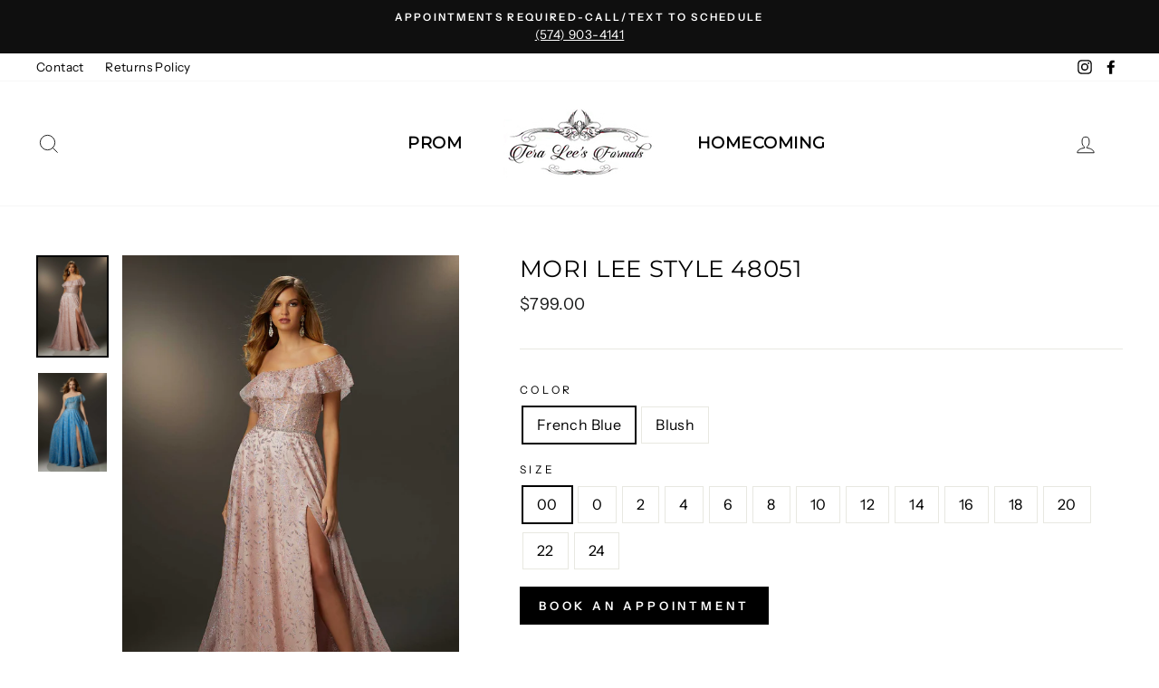

--- FILE ---
content_type: text/html; charset=utf-8
request_url: https://teralees.com/products/mori-lee-style-48051
body_size: 22261
content:
<!doctype html>
<html class="no-js" lang="en">
<head>
  <meta charset="utf-8">
  <meta http-equiv="X-UA-Compatible" content="IE=edge,chrome=1">
  <meta name="viewport" content="width=device-width,initial-scale=1">
  <meta name="theme-color" content="#000000">
  <link rel="canonical" href="https://teralees.com/products/mori-lee-style-48051">
  <meta name="format-detection" content="telephone=no">
  <title>Mori Lee Style 48051
&ndash; Tera Lee&#39;s Formals
</title><meta name="description" content="Description: Prom dress with a flounced one-shoulder neckline on a sheer corset bodice with beaded trim at the waist that flows into the billowing skirt, and allover crystalized, floral patterned glitter net over sparkle net.Color: French Blue, BlushSize: 00-24"><meta property="og:site_name" content="Tera Lee&#39;s Formals">
  <meta property="og:url" content="https://teralees.com/products/mori-lee-style-48051">
  <meta property="og:title" content="Mori Lee Style 48051">
  <meta property="og:type" content="product">
  <meta property="og:description" content="Description: Prom dress with a flounced one-shoulder neckline on a sheer corset bodice with beaded trim at the waist that flows into the billowing skirt, and allover crystalized, floral patterned glitter net over sparkle net.Color: French Blue, BlushSize: 00-24"><meta property="og:price:amount" content="799.00">
    <meta property="og:price:currency" content="USD"><meta property="og:image" content="http://teralees.com/cdn/shop/products/product_img_48051_feature_img_1200x630.jpg?v=1671571305"><meta property="og:image" content="http://teralees.com/cdn/shop/products/product_img_48051_gallery_img_2_1200x630.jpg?v=1671571308">
  <meta property="og:image:secure_url" content="https://teralees.com/cdn/shop/products/product_img_48051_feature_img_1200x630.jpg?v=1671571305"><meta property="og:image:secure_url" content="https://teralees.com/cdn/shop/products/product_img_48051_gallery_img_2_1200x630.jpg?v=1671571308">
  <meta name="twitter:site" content="@">
  <meta name="twitter:card" content="summary_large_image">
  <meta name="twitter:title" content="Mori Lee Style 48051">
  <meta name="twitter:description" content="Description: Prom dress with a flounced one-shoulder neckline on a sheer corset bodice with beaded trim at the waist that flows into the billowing skirt, and allover crystalized, floral patterned glitter net over sparkle net.Color: French Blue, BlushSize: 00-24">


  <style data-shopify>
  @font-face {
  font-family: Montserrat;
  font-weight: 400;
  font-style: normal;
  src: url("//teralees.com/cdn/fonts/montserrat/montserrat_n4.81949fa0ac9fd2021e16436151e8eaa539321637.woff2") format("woff2"),
       url("//teralees.com/cdn/fonts/montserrat/montserrat_n4.a6c632ca7b62da89c3594789ba828388aac693fe.woff") format("woff");
}

  @font-face {
  font-family: "Instrument Sans";
  font-weight: 400;
  font-style: normal;
  src: url("//teralees.com/cdn/fonts/instrument_sans/instrumentsans_n4.db86542ae5e1596dbdb28c279ae6c2086c4c5bfa.woff2") format("woff2"),
       url("//teralees.com/cdn/fonts/instrument_sans/instrumentsans_n4.510f1b081e58d08c30978f465518799851ef6d8b.woff") format("woff");
}


  @font-face {
  font-family: "Instrument Sans";
  font-weight: 600;
  font-style: normal;
  src: url("//teralees.com/cdn/fonts/instrument_sans/instrumentsans_n6.27dc66245013a6f7f317d383a3cc9a0c347fb42d.woff2") format("woff2"),
       url("//teralees.com/cdn/fonts/instrument_sans/instrumentsans_n6.1a71efbeeb140ec495af80aad612ad55e19e6d0e.woff") format("woff");
}

  @font-face {
  font-family: "Instrument Sans";
  font-weight: 400;
  font-style: italic;
  src: url("//teralees.com/cdn/fonts/instrument_sans/instrumentsans_i4.028d3c3cd8d085648c808ceb20cd2fd1eb3560e5.woff2") format("woff2"),
       url("//teralees.com/cdn/fonts/instrument_sans/instrumentsans_i4.7e90d82df8dee29a99237cd19cc529d2206706a2.woff") format("woff");
}

  @font-face {
  font-family: "Instrument Sans";
  font-weight: 600;
  font-style: italic;
  src: url("//teralees.com/cdn/fonts/instrument_sans/instrumentsans_i6.ba8063f6adfa1e7ffe690cc5efa600a1e0a8ec32.woff2") format("woff2"),
       url("//teralees.com/cdn/fonts/instrument_sans/instrumentsans_i6.a5bb29b76a0bb820ddaa9417675a5d0bafaa8c1f.woff") format("woff");
}

</style>

  <link href="//teralees.com/cdn/shop/t/3/assets/theme.scss.css?v=110351218824288808231759333026" rel="stylesheet" type="text/css" media="all" />

  <style data-shopify>
    .collection-item__title {
      font-size: 14.4px;
    }

    @media screen and (min-width: 769px) {
      .collection-item__title {
        font-size: 18px;
      }
    }
  </style>

  <script>
    document.documentElement.className = document.documentElement.className.replace('no-js', 'js');

    window.theme = window.theme || {};
    theme.strings = {
      addToCart: "Add to cart",
      soldOut: "Sold Out",
      unavailable: "Unavailable",
      stockLabel: "Only [count] items in stock!",
      savePrice: "Save [saved_amount]",
      cartEmpty: "Your cart is currently empty.",
      cartTermsConfirmation: "You must agree with the terms and conditions of sales to check out"
    };
    theme.settings = {
      dynamicVariantsEnable: true,
      dynamicVariantType: "button",
      cartType: "drawer",
      currenciesEnabled: false,
      nativeMultiCurrency: 1 > 1 ? true : false,
      moneyFormat: "${{amount}}",
      saveType: "dollar",
      recentlyViewedEnabled: false,
      inventoryThreshold: 10,
      quickView: false,
      themeVersion: "2.3.0"
    };
  </script>

  <script>window.performance && window.performance.mark && window.performance.mark('shopify.content_for_header.start');</script><meta id="shopify-digital-wallet" name="shopify-digital-wallet" content="/60456861851/digital_wallets/dialog">
<link rel="alternate" type="application/json+oembed" href="https://teralees.com/products/mori-lee-style-48051.oembed">
<script async="async" src="/checkouts/internal/preloads.js?locale=en-US"></script>
<script id="shopify-features" type="application/json">{"accessToken":"c635a9d35e1f37b421d7579c6564c2c6","betas":["rich-media-storefront-analytics"],"domain":"teralees.com","predictiveSearch":true,"shopId":60456861851,"locale":"en"}</script>
<script>var Shopify = Shopify || {};
Shopify.shop = "teralees-formals.myshopify.com";
Shopify.locale = "en";
Shopify.currency = {"active":"USD","rate":"1.0"};
Shopify.country = "US";
Shopify.theme = {"name":"Tera Lee's Formals","id":129392574619,"schema_name":"Impulse","schema_version":"2.3.0","theme_store_id":null,"role":"main"};
Shopify.theme.handle = "null";
Shopify.theme.style = {"id":null,"handle":null};
Shopify.cdnHost = "teralees.com/cdn";
Shopify.routes = Shopify.routes || {};
Shopify.routes.root = "/";</script>
<script type="module">!function(o){(o.Shopify=o.Shopify||{}).modules=!0}(window);</script>
<script>!function(o){function n(){var o=[];function n(){o.push(Array.prototype.slice.apply(arguments))}return n.q=o,n}var t=o.Shopify=o.Shopify||{};t.loadFeatures=n(),t.autoloadFeatures=n()}(window);</script>
<script id="shop-js-analytics" type="application/json">{"pageType":"product"}</script>
<script defer="defer" async type="module" src="//teralees.com/cdn/shopifycloud/shop-js/modules/v2/client.init-shop-cart-sync_BApSsMSl.en.esm.js"></script>
<script defer="defer" async type="module" src="//teralees.com/cdn/shopifycloud/shop-js/modules/v2/chunk.common_CBoos6YZ.esm.js"></script>
<script type="module">
  await import("//teralees.com/cdn/shopifycloud/shop-js/modules/v2/client.init-shop-cart-sync_BApSsMSl.en.esm.js");
await import("//teralees.com/cdn/shopifycloud/shop-js/modules/v2/chunk.common_CBoos6YZ.esm.js");

  window.Shopify.SignInWithShop?.initShopCartSync?.({"fedCMEnabled":true,"windoidEnabled":true});

</script>
<script id="__st">var __st={"a":60456861851,"offset":-18000,"reqid":"fe859ccb-779d-4f7e-9b30-5add8eb66043-1768926634","pageurl":"teralees.com\/products\/mori-lee-style-48051","u":"59fedc708670","p":"product","rtyp":"product","rid":7569150214299};</script>
<script>window.ShopifyPaypalV4VisibilityTracking = true;</script>
<script id="captcha-bootstrap">!function(){'use strict';const t='contact',e='account',n='new_comment',o=[[t,t],['blogs',n],['comments',n],[t,'customer']],c=[[e,'customer_login'],[e,'guest_login'],[e,'recover_customer_password'],[e,'create_customer']],r=t=>t.map((([t,e])=>`form[action*='/${t}']:not([data-nocaptcha='true']) input[name='form_type'][value='${e}']`)).join(','),a=t=>()=>t?[...document.querySelectorAll(t)].map((t=>t.form)):[];function s(){const t=[...o],e=r(t);return a(e)}const i='password',u='form_key',d=['recaptcha-v3-token','g-recaptcha-response','h-captcha-response',i],f=()=>{try{return window.sessionStorage}catch{return}},m='__shopify_v',_=t=>t.elements[u];function p(t,e,n=!1){try{const o=window.sessionStorage,c=JSON.parse(o.getItem(e)),{data:r}=function(t){const{data:e,action:n}=t;return t[m]||n?{data:e,action:n}:{data:t,action:n}}(c);for(const[e,n]of Object.entries(r))t.elements[e]&&(t.elements[e].value=n);n&&o.removeItem(e)}catch(o){console.error('form repopulation failed',{error:o})}}const l='form_type',E='cptcha';function T(t){t.dataset[E]=!0}const w=window,h=w.document,L='Shopify',v='ce_forms',y='captcha';let A=!1;((t,e)=>{const n=(g='f06e6c50-85a8-45c8-87d0-21a2b65856fe',I='https://cdn.shopify.com/shopifycloud/storefront-forms-hcaptcha/ce_storefront_forms_captcha_hcaptcha.v1.5.2.iife.js',D={infoText:'Protected by hCaptcha',privacyText:'Privacy',termsText:'Terms'},(t,e,n)=>{const o=w[L][v],c=o.bindForm;if(c)return c(t,g,e,D).then(n);var r;o.q.push([[t,g,e,D],n]),r=I,A||(h.body.append(Object.assign(h.createElement('script'),{id:'captcha-provider',async:!0,src:r})),A=!0)});var g,I,D;w[L]=w[L]||{},w[L][v]=w[L][v]||{},w[L][v].q=[],w[L][y]=w[L][y]||{},w[L][y].protect=function(t,e){n(t,void 0,e),T(t)},Object.freeze(w[L][y]),function(t,e,n,w,h,L){const[v,y,A,g]=function(t,e,n){const i=e?o:[],u=t?c:[],d=[...i,...u],f=r(d),m=r(i),_=r(d.filter((([t,e])=>n.includes(e))));return[a(f),a(m),a(_),s()]}(w,h,L),I=t=>{const e=t.target;return e instanceof HTMLFormElement?e:e&&e.form},D=t=>v().includes(t);t.addEventListener('submit',(t=>{const e=I(t);if(!e)return;const n=D(e)&&!e.dataset.hcaptchaBound&&!e.dataset.recaptchaBound,o=_(e),c=g().includes(e)&&(!o||!o.value);(n||c)&&t.preventDefault(),c&&!n&&(function(t){try{if(!f())return;!function(t){const e=f();if(!e)return;const n=_(t);if(!n)return;const o=n.value;o&&e.removeItem(o)}(t);const e=Array.from(Array(32),(()=>Math.random().toString(36)[2])).join('');!function(t,e){_(t)||t.append(Object.assign(document.createElement('input'),{type:'hidden',name:u})),t.elements[u].value=e}(t,e),function(t,e){const n=f();if(!n)return;const o=[...t.querySelectorAll(`input[type='${i}']`)].map((({name:t})=>t)),c=[...d,...o],r={};for(const[a,s]of new FormData(t).entries())c.includes(a)||(r[a]=s);n.setItem(e,JSON.stringify({[m]:1,action:t.action,data:r}))}(t,e)}catch(e){console.error('failed to persist form',e)}}(e),e.submit())}));const S=(t,e)=>{t&&!t.dataset[E]&&(n(t,e.some((e=>e===t))),T(t))};for(const o of['focusin','change'])t.addEventListener(o,(t=>{const e=I(t);D(e)&&S(e,y())}));const B=e.get('form_key'),M=e.get(l),P=B&&M;t.addEventListener('DOMContentLoaded',(()=>{const t=y();if(P)for(const e of t)e.elements[l].value===M&&p(e,B);[...new Set([...A(),...v().filter((t=>'true'===t.dataset.shopifyCaptcha))])].forEach((e=>S(e,t)))}))}(h,new URLSearchParams(w.location.search),n,t,e,['guest_login'])})(!0,!0)}();</script>
<script integrity="sha256-4kQ18oKyAcykRKYeNunJcIwy7WH5gtpwJnB7kiuLZ1E=" data-source-attribution="shopify.loadfeatures" defer="defer" src="//teralees.com/cdn/shopifycloud/storefront/assets/storefront/load_feature-a0a9edcb.js" crossorigin="anonymous"></script>
<script data-source-attribution="shopify.dynamic_checkout.dynamic.init">var Shopify=Shopify||{};Shopify.PaymentButton=Shopify.PaymentButton||{isStorefrontPortableWallets:!0,init:function(){window.Shopify.PaymentButton.init=function(){};var t=document.createElement("script");t.src="https://teralees.com/cdn/shopifycloud/portable-wallets/latest/portable-wallets.en.js",t.type="module",document.head.appendChild(t)}};
</script>
<script data-source-attribution="shopify.dynamic_checkout.buyer_consent">
  function portableWalletsHideBuyerConsent(e){var t=document.getElementById("shopify-buyer-consent"),n=document.getElementById("shopify-subscription-policy-button");t&&n&&(t.classList.add("hidden"),t.setAttribute("aria-hidden","true"),n.removeEventListener("click",e))}function portableWalletsShowBuyerConsent(e){var t=document.getElementById("shopify-buyer-consent"),n=document.getElementById("shopify-subscription-policy-button");t&&n&&(t.classList.remove("hidden"),t.removeAttribute("aria-hidden"),n.addEventListener("click",e))}window.Shopify?.PaymentButton&&(window.Shopify.PaymentButton.hideBuyerConsent=portableWalletsHideBuyerConsent,window.Shopify.PaymentButton.showBuyerConsent=portableWalletsShowBuyerConsent);
</script>
<script data-source-attribution="shopify.dynamic_checkout.cart.bootstrap">document.addEventListener("DOMContentLoaded",(function(){function t(){return document.querySelector("shopify-accelerated-checkout-cart, shopify-accelerated-checkout")}if(t())Shopify.PaymentButton.init();else{new MutationObserver((function(e,n){t()&&(Shopify.PaymentButton.init(),n.disconnect())})).observe(document.body,{childList:!0,subtree:!0})}}));
</script>

<script>window.performance && window.performance.mark && window.performance.mark('shopify.content_for_header.end');</script>

  <script src="//teralees.com/cdn/shop/t/3/assets/vendor-scripts-v2.js" defer="defer"></script>

  

  <script src="//teralees.com/cdn/shop/t/3/assets/theme.js?v=30599669647961872871660287662" defer="defer"></script><meta name="google-site-verification" content="LW3EnCLgFJAbzhQVHYd7m036KnFFSsaD0VVHZdMqfYg" />
<link href="https://monorail-edge.shopifysvc.com" rel="dns-prefetch">
<script>(function(){if ("sendBeacon" in navigator && "performance" in window) {try {var session_token_from_headers = performance.getEntriesByType('navigation')[0].serverTiming.find(x => x.name == '_s').description;} catch {var session_token_from_headers = undefined;}var session_cookie_matches = document.cookie.match(/_shopify_s=([^;]*)/);var session_token_from_cookie = session_cookie_matches && session_cookie_matches.length === 2 ? session_cookie_matches[1] : "";var session_token = session_token_from_headers || session_token_from_cookie || "";function handle_abandonment_event(e) {var entries = performance.getEntries().filter(function(entry) {return /monorail-edge.shopifysvc.com/.test(entry.name);});if (!window.abandonment_tracked && entries.length === 0) {window.abandonment_tracked = true;var currentMs = Date.now();var navigation_start = performance.timing.navigationStart;var payload = {shop_id: 60456861851,url: window.location.href,navigation_start,duration: currentMs - navigation_start,session_token,page_type: "product"};window.navigator.sendBeacon("https://monorail-edge.shopifysvc.com/v1/produce", JSON.stringify({schema_id: "online_store_buyer_site_abandonment/1.1",payload: payload,metadata: {event_created_at_ms: currentMs,event_sent_at_ms: currentMs}}));}}window.addEventListener('pagehide', handle_abandonment_event);}}());</script>
<script id="web-pixels-manager-setup">(function e(e,d,r,n,o){if(void 0===o&&(o={}),!Boolean(null===(a=null===(i=window.Shopify)||void 0===i?void 0:i.analytics)||void 0===a?void 0:a.replayQueue)){var i,a;window.Shopify=window.Shopify||{};var t=window.Shopify;t.analytics=t.analytics||{};var s=t.analytics;s.replayQueue=[],s.publish=function(e,d,r){return s.replayQueue.push([e,d,r]),!0};try{self.performance.mark("wpm:start")}catch(e){}var l=function(){var e={modern:/Edge?\/(1{2}[4-9]|1[2-9]\d|[2-9]\d{2}|\d{4,})\.\d+(\.\d+|)|Firefox\/(1{2}[4-9]|1[2-9]\d|[2-9]\d{2}|\d{4,})\.\d+(\.\d+|)|Chrom(ium|e)\/(9{2}|\d{3,})\.\d+(\.\d+|)|(Maci|X1{2}).+ Version\/(15\.\d+|(1[6-9]|[2-9]\d|\d{3,})\.\d+)([,.]\d+|)( \(\w+\)|)( Mobile\/\w+|) Safari\/|Chrome.+OPR\/(9{2}|\d{3,})\.\d+\.\d+|(CPU[ +]OS|iPhone[ +]OS|CPU[ +]iPhone|CPU IPhone OS|CPU iPad OS)[ +]+(15[._]\d+|(1[6-9]|[2-9]\d|\d{3,})[._]\d+)([._]\d+|)|Android:?[ /-](13[3-9]|1[4-9]\d|[2-9]\d{2}|\d{4,})(\.\d+|)(\.\d+|)|Android.+Firefox\/(13[5-9]|1[4-9]\d|[2-9]\d{2}|\d{4,})\.\d+(\.\d+|)|Android.+Chrom(ium|e)\/(13[3-9]|1[4-9]\d|[2-9]\d{2}|\d{4,})\.\d+(\.\d+|)|SamsungBrowser\/([2-9]\d|\d{3,})\.\d+/,legacy:/Edge?\/(1[6-9]|[2-9]\d|\d{3,})\.\d+(\.\d+|)|Firefox\/(5[4-9]|[6-9]\d|\d{3,})\.\d+(\.\d+|)|Chrom(ium|e)\/(5[1-9]|[6-9]\d|\d{3,})\.\d+(\.\d+|)([\d.]+$|.*Safari\/(?![\d.]+ Edge\/[\d.]+$))|(Maci|X1{2}).+ Version\/(10\.\d+|(1[1-9]|[2-9]\d|\d{3,})\.\d+)([,.]\d+|)( \(\w+\)|)( Mobile\/\w+|) Safari\/|Chrome.+OPR\/(3[89]|[4-9]\d|\d{3,})\.\d+\.\d+|(CPU[ +]OS|iPhone[ +]OS|CPU[ +]iPhone|CPU IPhone OS|CPU iPad OS)[ +]+(10[._]\d+|(1[1-9]|[2-9]\d|\d{3,})[._]\d+)([._]\d+|)|Android:?[ /-](13[3-9]|1[4-9]\d|[2-9]\d{2}|\d{4,})(\.\d+|)(\.\d+|)|Mobile Safari.+OPR\/([89]\d|\d{3,})\.\d+\.\d+|Android.+Firefox\/(13[5-9]|1[4-9]\d|[2-9]\d{2}|\d{4,})\.\d+(\.\d+|)|Android.+Chrom(ium|e)\/(13[3-9]|1[4-9]\d|[2-9]\d{2}|\d{4,})\.\d+(\.\d+|)|Android.+(UC? ?Browser|UCWEB|U3)[ /]?(15\.([5-9]|\d{2,})|(1[6-9]|[2-9]\d|\d{3,})\.\d+)\.\d+|SamsungBrowser\/(5\.\d+|([6-9]|\d{2,})\.\d+)|Android.+MQ{2}Browser\/(14(\.(9|\d{2,})|)|(1[5-9]|[2-9]\d|\d{3,})(\.\d+|))(\.\d+|)|K[Aa][Ii]OS\/(3\.\d+|([4-9]|\d{2,})\.\d+)(\.\d+|)/},d=e.modern,r=e.legacy,n=navigator.userAgent;return n.match(d)?"modern":n.match(r)?"legacy":"unknown"}(),u="modern"===l?"modern":"legacy",c=(null!=n?n:{modern:"",legacy:""})[u],f=function(e){return[e.baseUrl,"/wpm","/b",e.hashVersion,"modern"===e.buildTarget?"m":"l",".js"].join("")}({baseUrl:d,hashVersion:r,buildTarget:u}),m=function(e){var d=e.version,r=e.bundleTarget,n=e.surface,o=e.pageUrl,i=e.monorailEndpoint;return{emit:function(e){var a=e.status,t=e.errorMsg,s=(new Date).getTime(),l=JSON.stringify({metadata:{event_sent_at_ms:s},events:[{schema_id:"web_pixels_manager_load/3.1",payload:{version:d,bundle_target:r,page_url:o,status:a,surface:n,error_msg:t},metadata:{event_created_at_ms:s}}]});if(!i)return console&&console.warn&&console.warn("[Web Pixels Manager] No Monorail endpoint provided, skipping logging."),!1;try{return self.navigator.sendBeacon.bind(self.navigator)(i,l)}catch(e){}var u=new XMLHttpRequest;try{return u.open("POST",i,!0),u.setRequestHeader("Content-Type","text/plain"),u.send(l),!0}catch(e){return console&&console.warn&&console.warn("[Web Pixels Manager] Got an unhandled error while logging to Monorail."),!1}}}}({version:r,bundleTarget:l,surface:e.surface,pageUrl:self.location.href,monorailEndpoint:e.monorailEndpoint});try{o.browserTarget=l,function(e){var d=e.src,r=e.async,n=void 0===r||r,o=e.onload,i=e.onerror,a=e.sri,t=e.scriptDataAttributes,s=void 0===t?{}:t,l=document.createElement("script"),u=document.querySelector("head"),c=document.querySelector("body");if(l.async=n,l.src=d,a&&(l.integrity=a,l.crossOrigin="anonymous"),s)for(var f in s)if(Object.prototype.hasOwnProperty.call(s,f))try{l.dataset[f]=s[f]}catch(e){}if(o&&l.addEventListener("load",o),i&&l.addEventListener("error",i),u)u.appendChild(l);else{if(!c)throw new Error("Did not find a head or body element to append the script");c.appendChild(l)}}({src:f,async:!0,onload:function(){if(!function(){var e,d;return Boolean(null===(d=null===(e=window.Shopify)||void 0===e?void 0:e.analytics)||void 0===d?void 0:d.initialized)}()){var d=window.webPixelsManager.init(e)||void 0;if(d){var r=window.Shopify.analytics;r.replayQueue.forEach((function(e){var r=e[0],n=e[1],o=e[2];d.publishCustomEvent(r,n,o)})),r.replayQueue=[],r.publish=d.publishCustomEvent,r.visitor=d.visitor,r.initialized=!0}}},onerror:function(){return m.emit({status:"failed",errorMsg:"".concat(f," has failed to load")})},sri:function(e){var d=/^sha384-[A-Za-z0-9+/=]+$/;return"string"==typeof e&&d.test(e)}(c)?c:"",scriptDataAttributes:o}),m.emit({status:"loading"})}catch(e){m.emit({status:"failed",errorMsg:(null==e?void 0:e.message)||"Unknown error"})}}})({shopId: 60456861851,storefrontBaseUrl: "https://teralees.com",extensionsBaseUrl: "https://extensions.shopifycdn.com/cdn/shopifycloud/web-pixels-manager",monorailEndpoint: "https://monorail-edge.shopifysvc.com/unstable/produce_batch",surface: "storefront-renderer",enabledBetaFlags: ["2dca8a86"],webPixelsConfigList: [{"id":"shopify-app-pixel","configuration":"{}","eventPayloadVersion":"v1","runtimeContext":"STRICT","scriptVersion":"0450","apiClientId":"shopify-pixel","type":"APP","privacyPurposes":["ANALYTICS","MARKETING"]},{"id":"shopify-custom-pixel","eventPayloadVersion":"v1","runtimeContext":"LAX","scriptVersion":"0450","apiClientId":"shopify-pixel","type":"CUSTOM","privacyPurposes":["ANALYTICS","MARKETING"]}],isMerchantRequest: false,initData: {"shop":{"name":"Tera Lee's Formals","paymentSettings":{"currencyCode":"USD"},"myshopifyDomain":"teralees-formals.myshopify.com","countryCode":"US","storefrontUrl":"https:\/\/teralees.com"},"customer":null,"cart":null,"checkout":null,"productVariants":[{"price":{"amount":799.0,"currencyCode":"USD"},"product":{"title":"Mori Lee Style 48051","vendor":"Mori Lee","id":"7569150214299","untranslatedTitle":"Mori Lee Style 48051","url":"\/products\/mori-lee-style-48051","type":""},"id":"43097351749787","image":{"src":"\/\/teralees.com\/cdn\/shop\/products\/product_img_48051_feature_img.jpg?v=1671571305"},"sku":null,"title":"French Blue \/ 00","untranslatedTitle":"French Blue \/ 00"},{"price":{"amount":799.0,"currencyCode":"USD"},"product":{"title":"Mori Lee Style 48051","vendor":"Mori Lee","id":"7569150214299","untranslatedTitle":"Mori Lee Style 48051","url":"\/products\/mori-lee-style-48051","type":""},"id":"43097351782555","image":{"src":"\/\/teralees.com\/cdn\/shop\/products\/product_img_48051_feature_img.jpg?v=1671571305"},"sku":null,"title":"French Blue \/ 0","untranslatedTitle":"French Blue \/ 0"},{"price":{"amount":799.0,"currencyCode":"USD"},"product":{"title":"Mori Lee Style 48051","vendor":"Mori Lee","id":"7569150214299","untranslatedTitle":"Mori Lee Style 48051","url":"\/products\/mori-lee-style-48051","type":""},"id":"43097351815323","image":{"src":"\/\/teralees.com\/cdn\/shop\/products\/product_img_48051_feature_img.jpg?v=1671571305"},"sku":null,"title":"French Blue \/ 2","untranslatedTitle":"French Blue \/ 2"},{"price":{"amount":799.0,"currencyCode":"USD"},"product":{"title":"Mori Lee Style 48051","vendor":"Mori Lee","id":"7569150214299","untranslatedTitle":"Mori Lee Style 48051","url":"\/products\/mori-lee-style-48051","type":""},"id":"43097351848091","image":{"src":"\/\/teralees.com\/cdn\/shop\/products\/product_img_48051_feature_img.jpg?v=1671571305"},"sku":null,"title":"French Blue \/ 4","untranslatedTitle":"French Blue \/ 4"},{"price":{"amount":799.0,"currencyCode":"USD"},"product":{"title":"Mori Lee Style 48051","vendor":"Mori Lee","id":"7569150214299","untranslatedTitle":"Mori Lee Style 48051","url":"\/products\/mori-lee-style-48051","type":""},"id":"43097351880859","image":{"src":"\/\/teralees.com\/cdn\/shop\/products\/product_img_48051_feature_img.jpg?v=1671571305"},"sku":null,"title":"French Blue \/ 6","untranslatedTitle":"French Blue \/ 6"},{"price":{"amount":799.0,"currencyCode":"USD"},"product":{"title":"Mori Lee Style 48051","vendor":"Mori Lee","id":"7569150214299","untranslatedTitle":"Mori Lee Style 48051","url":"\/products\/mori-lee-style-48051","type":""},"id":"43097351913627","image":{"src":"\/\/teralees.com\/cdn\/shop\/products\/product_img_48051_feature_img.jpg?v=1671571305"},"sku":null,"title":"French Blue \/ 8","untranslatedTitle":"French Blue \/ 8"},{"price":{"amount":799.0,"currencyCode":"USD"},"product":{"title":"Mori Lee Style 48051","vendor":"Mori Lee","id":"7569150214299","untranslatedTitle":"Mori Lee Style 48051","url":"\/products\/mori-lee-style-48051","type":""},"id":"43097351946395","image":{"src":"\/\/teralees.com\/cdn\/shop\/products\/product_img_48051_feature_img.jpg?v=1671571305"},"sku":null,"title":"French Blue \/ 10","untranslatedTitle":"French Blue \/ 10"},{"price":{"amount":799.0,"currencyCode":"USD"},"product":{"title":"Mori Lee Style 48051","vendor":"Mori Lee","id":"7569150214299","untranslatedTitle":"Mori Lee Style 48051","url":"\/products\/mori-lee-style-48051","type":""},"id":"43097351979163","image":{"src":"\/\/teralees.com\/cdn\/shop\/products\/product_img_48051_feature_img.jpg?v=1671571305"},"sku":null,"title":"French Blue \/ 12","untranslatedTitle":"French Blue \/ 12"},{"price":{"amount":799.0,"currencyCode":"USD"},"product":{"title":"Mori Lee Style 48051","vendor":"Mori Lee","id":"7569150214299","untranslatedTitle":"Mori Lee Style 48051","url":"\/products\/mori-lee-style-48051","type":""},"id":"43097352011931","image":{"src":"\/\/teralees.com\/cdn\/shop\/products\/product_img_48051_feature_img.jpg?v=1671571305"},"sku":null,"title":"French Blue \/ 14","untranslatedTitle":"French Blue \/ 14"},{"price":{"amount":799.0,"currencyCode":"USD"},"product":{"title":"Mori Lee Style 48051","vendor":"Mori Lee","id":"7569150214299","untranslatedTitle":"Mori Lee Style 48051","url":"\/products\/mori-lee-style-48051","type":""},"id":"43097352044699","image":{"src":"\/\/teralees.com\/cdn\/shop\/products\/product_img_48051_feature_img.jpg?v=1671571305"},"sku":null,"title":"French Blue \/ 16","untranslatedTitle":"French Blue \/ 16"},{"price":{"amount":799.0,"currencyCode":"USD"},"product":{"title":"Mori Lee Style 48051","vendor":"Mori Lee","id":"7569150214299","untranslatedTitle":"Mori Lee Style 48051","url":"\/products\/mori-lee-style-48051","type":""},"id":"43097352077467","image":{"src":"\/\/teralees.com\/cdn\/shop\/products\/product_img_48051_feature_img.jpg?v=1671571305"},"sku":null,"title":"French Blue \/ 18","untranslatedTitle":"French Blue \/ 18"},{"price":{"amount":799.0,"currencyCode":"USD"},"product":{"title":"Mori Lee Style 48051","vendor":"Mori Lee","id":"7569150214299","untranslatedTitle":"Mori Lee Style 48051","url":"\/products\/mori-lee-style-48051","type":""},"id":"43097352110235","image":{"src":"\/\/teralees.com\/cdn\/shop\/products\/product_img_48051_feature_img.jpg?v=1671571305"},"sku":null,"title":"French Blue \/ 20","untranslatedTitle":"French Blue \/ 20"},{"price":{"amount":799.0,"currencyCode":"USD"},"product":{"title":"Mori Lee Style 48051","vendor":"Mori Lee","id":"7569150214299","untranslatedTitle":"Mori Lee Style 48051","url":"\/products\/mori-lee-style-48051","type":""},"id":"43097352143003","image":{"src":"\/\/teralees.com\/cdn\/shop\/products\/product_img_48051_feature_img.jpg?v=1671571305"},"sku":null,"title":"French Blue \/ 22","untranslatedTitle":"French Blue \/ 22"},{"price":{"amount":799.0,"currencyCode":"USD"},"product":{"title":"Mori Lee Style 48051","vendor":"Mori Lee","id":"7569150214299","untranslatedTitle":"Mori Lee Style 48051","url":"\/products\/mori-lee-style-48051","type":""},"id":"43097352175771","image":{"src":"\/\/teralees.com\/cdn\/shop\/products\/product_img_48051_feature_img.jpg?v=1671571305"},"sku":null,"title":"French Blue \/ 24","untranslatedTitle":"French Blue \/ 24"},{"price":{"amount":799.0,"currencyCode":"USD"},"product":{"title":"Mori Lee Style 48051","vendor":"Mori Lee","id":"7569150214299","untranslatedTitle":"Mori Lee Style 48051","url":"\/products\/mori-lee-style-48051","type":""},"id":"43097352208539","image":{"src":"\/\/teralees.com\/cdn\/shop\/products\/product_img_48051_feature_img.jpg?v=1671571305"},"sku":null,"title":"Blush \/ 00","untranslatedTitle":"Blush \/ 00"},{"price":{"amount":799.0,"currencyCode":"USD"},"product":{"title":"Mori Lee Style 48051","vendor":"Mori Lee","id":"7569150214299","untranslatedTitle":"Mori Lee Style 48051","url":"\/products\/mori-lee-style-48051","type":""},"id":"43097352241307","image":{"src":"\/\/teralees.com\/cdn\/shop\/products\/product_img_48051_feature_img.jpg?v=1671571305"},"sku":null,"title":"Blush \/ 0","untranslatedTitle":"Blush \/ 0"},{"price":{"amount":799.0,"currencyCode":"USD"},"product":{"title":"Mori Lee Style 48051","vendor":"Mori Lee","id":"7569150214299","untranslatedTitle":"Mori Lee Style 48051","url":"\/products\/mori-lee-style-48051","type":""},"id":"43097352274075","image":{"src":"\/\/teralees.com\/cdn\/shop\/products\/product_img_48051_feature_img.jpg?v=1671571305"},"sku":null,"title":"Blush \/ 2","untranslatedTitle":"Blush \/ 2"},{"price":{"amount":799.0,"currencyCode":"USD"},"product":{"title":"Mori Lee Style 48051","vendor":"Mori Lee","id":"7569150214299","untranslatedTitle":"Mori Lee Style 48051","url":"\/products\/mori-lee-style-48051","type":""},"id":"43097352306843","image":{"src":"\/\/teralees.com\/cdn\/shop\/products\/product_img_48051_feature_img.jpg?v=1671571305"},"sku":null,"title":"Blush \/ 4","untranslatedTitle":"Blush \/ 4"},{"price":{"amount":799.0,"currencyCode":"USD"},"product":{"title":"Mori Lee Style 48051","vendor":"Mori Lee","id":"7569150214299","untranslatedTitle":"Mori Lee Style 48051","url":"\/products\/mori-lee-style-48051","type":""},"id":"43097352339611","image":{"src":"\/\/teralees.com\/cdn\/shop\/products\/product_img_48051_feature_img.jpg?v=1671571305"},"sku":null,"title":"Blush \/ 6","untranslatedTitle":"Blush \/ 6"},{"price":{"amount":799.0,"currencyCode":"USD"},"product":{"title":"Mori Lee Style 48051","vendor":"Mori Lee","id":"7569150214299","untranslatedTitle":"Mori Lee Style 48051","url":"\/products\/mori-lee-style-48051","type":""},"id":"43097352372379","image":{"src":"\/\/teralees.com\/cdn\/shop\/products\/product_img_48051_feature_img.jpg?v=1671571305"},"sku":null,"title":"Blush \/ 8","untranslatedTitle":"Blush \/ 8"},{"price":{"amount":799.0,"currencyCode":"USD"},"product":{"title":"Mori Lee Style 48051","vendor":"Mori Lee","id":"7569150214299","untranslatedTitle":"Mori Lee Style 48051","url":"\/products\/mori-lee-style-48051","type":""},"id":"43097352405147","image":{"src":"\/\/teralees.com\/cdn\/shop\/products\/product_img_48051_feature_img.jpg?v=1671571305"},"sku":null,"title":"Blush \/ 10","untranslatedTitle":"Blush \/ 10"},{"price":{"amount":799.0,"currencyCode":"USD"},"product":{"title":"Mori Lee Style 48051","vendor":"Mori Lee","id":"7569150214299","untranslatedTitle":"Mori Lee Style 48051","url":"\/products\/mori-lee-style-48051","type":""},"id":"43097352437915","image":{"src":"\/\/teralees.com\/cdn\/shop\/products\/product_img_48051_feature_img.jpg?v=1671571305"},"sku":null,"title":"Blush \/ 12","untranslatedTitle":"Blush \/ 12"},{"price":{"amount":799.0,"currencyCode":"USD"},"product":{"title":"Mori Lee Style 48051","vendor":"Mori Lee","id":"7569150214299","untranslatedTitle":"Mori Lee Style 48051","url":"\/products\/mori-lee-style-48051","type":""},"id":"43097352470683","image":{"src":"\/\/teralees.com\/cdn\/shop\/products\/product_img_48051_feature_img.jpg?v=1671571305"},"sku":null,"title":"Blush \/ 14","untranslatedTitle":"Blush \/ 14"},{"price":{"amount":799.0,"currencyCode":"USD"},"product":{"title":"Mori Lee Style 48051","vendor":"Mori Lee","id":"7569150214299","untranslatedTitle":"Mori Lee Style 48051","url":"\/products\/mori-lee-style-48051","type":""},"id":"43097352503451","image":{"src":"\/\/teralees.com\/cdn\/shop\/products\/product_img_48051_feature_img.jpg?v=1671571305"},"sku":null,"title":"Blush \/ 16","untranslatedTitle":"Blush \/ 16"},{"price":{"amount":799.0,"currencyCode":"USD"},"product":{"title":"Mori Lee Style 48051","vendor":"Mori Lee","id":"7569150214299","untranslatedTitle":"Mori Lee Style 48051","url":"\/products\/mori-lee-style-48051","type":""},"id":"43097352536219","image":{"src":"\/\/teralees.com\/cdn\/shop\/products\/product_img_48051_feature_img.jpg?v=1671571305"},"sku":null,"title":"Blush \/ 18","untranslatedTitle":"Blush \/ 18"},{"price":{"amount":799.0,"currencyCode":"USD"},"product":{"title":"Mori Lee Style 48051","vendor":"Mori Lee","id":"7569150214299","untranslatedTitle":"Mori Lee Style 48051","url":"\/products\/mori-lee-style-48051","type":""},"id":"43097352568987","image":{"src":"\/\/teralees.com\/cdn\/shop\/products\/product_img_48051_feature_img.jpg?v=1671571305"},"sku":null,"title":"Blush \/ 20","untranslatedTitle":"Blush \/ 20"},{"price":{"amount":799.0,"currencyCode":"USD"},"product":{"title":"Mori Lee Style 48051","vendor":"Mori Lee","id":"7569150214299","untranslatedTitle":"Mori Lee Style 48051","url":"\/products\/mori-lee-style-48051","type":""},"id":"43097352601755","image":{"src":"\/\/teralees.com\/cdn\/shop\/products\/product_img_48051_feature_img.jpg?v=1671571305"},"sku":null,"title":"Blush \/ 22","untranslatedTitle":"Blush \/ 22"},{"price":{"amount":799.0,"currencyCode":"USD"},"product":{"title":"Mori Lee Style 48051","vendor":"Mori Lee","id":"7569150214299","untranslatedTitle":"Mori Lee Style 48051","url":"\/products\/mori-lee-style-48051","type":""},"id":"43097352634523","image":{"src":"\/\/teralees.com\/cdn\/shop\/products\/product_img_48051_feature_img.jpg?v=1671571305"},"sku":null,"title":"Blush \/ 24","untranslatedTitle":"Blush \/ 24"}],"purchasingCompany":null},},"https://teralees.com/cdn","fcfee988w5aeb613cpc8e4bc33m6693e112",{"modern":"","legacy":""},{"shopId":"60456861851","storefrontBaseUrl":"https:\/\/teralees.com","extensionBaseUrl":"https:\/\/extensions.shopifycdn.com\/cdn\/shopifycloud\/web-pixels-manager","surface":"storefront-renderer","enabledBetaFlags":"[\"2dca8a86\"]","isMerchantRequest":"false","hashVersion":"fcfee988w5aeb613cpc8e4bc33m6693e112","publish":"custom","events":"[[\"page_viewed\",{}],[\"product_viewed\",{\"productVariant\":{\"price\":{\"amount\":799.0,\"currencyCode\":\"USD\"},\"product\":{\"title\":\"Mori Lee Style 48051\",\"vendor\":\"Mori Lee\",\"id\":\"7569150214299\",\"untranslatedTitle\":\"Mori Lee Style 48051\",\"url\":\"\/products\/mori-lee-style-48051\",\"type\":\"\"},\"id\":\"43097351749787\",\"image\":{\"src\":\"\/\/teralees.com\/cdn\/shop\/products\/product_img_48051_feature_img.jpg?v=1671571305\"},\"sku\":null,\"title\":\"French Blue \/ 00\",\"untranslatedTitle\":\"French Blue \/ 00\"}}]]"});</script><script>
  window.ShopifyAnalytics = window.ShopifyAnalytics || {};
  window.ShopifyAnalytics.meta = window.ShopifyAnalytics.meta || {};
  window.ShopifyAnalytics.meta.currency = 'USD';
  var meta = {"product":{"id":7569150214299,"gid":"gid:\/\/shopify\/Product\/7569150214299","vendor":"Mori Lee","type":"","handle":"mori-lee-style-48051","variants":[{"id":43097351749787,"price":79900,"name":"Mori Lee Style 48051 - French Blue \/ 00","public_title":"French Blue \/ 00","sku":null},{"id":43097351782555,"price":79900,"name":"Mori Lee Style 48051 - French Blue \/ 0","public_title":"French Blue \/ 0","sku":null},{"id":43097351815323,"price":79900,"name":"Mori Lee Style 48051 - French Blue \/ 2","public_title":"French Blue \/ 2","sku":null},{"id":43097351848091,"price":79900,"name":"Mori Lee Style 48051 - French Blue \/ 4","public_title":"French Blue \/ 4","sku":null},{"id":43097351880859,"price":79900,"name":"Mori Lee Style 48051 - French Blue \/ 6","public_title":"French Blue \/ 6","sku":null},{"id":43097351913627,"price":79900,"name":"Mori Lee Style 48051 - French Blue \/ 8","public_title":"French Blue \/ 8","sku":null},{"id":43097351946395,"price":79900,"name":"Mori Lee Style 48051 - French Blue \/ 10","public_title":"French Blue \/ 10","sku":null},{"id":43097351979163,"price":79900,"name":"Mori Lee Style 48051 - French Blue \/ 12","public_title":"French Blue \/ 12","sku":null},{"id":43097352011931,"price":79900,"name":"Mori Lee Style 48051 - French Blue \/ 14","public_title":"French Blue \/ 14","sku":null},{"id":43097352044699,"price":79900,"name":"Mori Lee Style 48051 - French Blue \/ 16","public_title":"French Blue \/ 16","sku":null},{"id":43097352077467,"price":79900,"name":"Mori Lee Style 48051 - French Blue \/ 18","public_title":"French Blue \/ 18","sku":null},{"id":43097352110235,"price":79900,"name":"Mori Lee Style 48051 - French Blue \/ 20","public_title":"French Blue \/ 20","sku":null},{"id":43097352143003,"price":79900,"name":"Mori Lee Style 48051 - French Blue \/ 22","public_title":"French Blue \/ 22","sku":null},{"id":43097352175771,"price":79900,"name":"Mori Lee Style 48051 - French Blue \/ 24","public_title":"French Blue \/ 24","sku":null},{"id":43097352208539,"price":79900,"name":"Mori Lee Style 48051 - Blush \/ 00","public_title":"Blush \/ 00","sku":null},{"id":43097352241307,"price":79900,"name":"Mori Lee Style 48051 - Blush \/ 0","public_title":"Blush \/ 0","sku":null},{"id":43097352274075,"price":79900,"name":"Mori Lee Style 48051 - Blush \/ 2","public_title":"Blush \/ 2","sku":null},{"id":43097352306843,"price":79900,"name":"Mori Lee Style 48051 - Blush \/ 4","public_title":"Blush \/ 4","sku":null},{"id":43097352339611,"price":79900,"name":"Mori Lee Style 48051 - Blush \/ 6","public_title":"Blush \/ 6","sku":null},{"id":43097352372379,"price":79900,"name":"Mori Lee Style 48051 - Blush \/ 8","public_title":"Blush \/ 8","sku":null},{"id":43097352405147,"price":79900,"name":"Mori Lee Style 48051 - Blush \/ 10","public_title":"Blush \/ 10","sku":null},{"id":43097352437915,"price":79900,"name":"Mori Lee Style 48051 - Blush \/ 12","public_title":"Blush \/ 12","sku":null},{"id":43097352470683,"price":79900,"name":"Mori Lee Style 48051 - Blush \/ 14","public_title":"Blush \/ 14","sku":null},{"id":43097352503451,"price":79900,"name":"Mori Lee Style 48051 - Blush \/ 16","public_title":"Blush \/ 16","sku":null},{"id":43097352536219,"price":79900,"name":"Mori Lee Style 48051 - Blush \/ 18","public_title":"Blush \/ 18","sku":null},{"id":43097352568987,"price":79900,"name":"Mori Lee Style 48051 - Blush \/ 20","public_title":"Blush \/ 20","sku":null},{"id":43097352601755,"price":79900,"name":"Mori Lee Style 48051 - Blush \/ 22","public_title":"Blush \/ 22","sku":null},{"id":43097352634523,"price":79900,"name":"Mori Lee Style 48051 - Blush \/ 24","public_title":"Blush \/ 24","sku":null}],"remote":false},"page":{"pageType":"product","resourceType":"product","resourceId":7569150214299,"requestId":"fe859ccb-779d-4f7e-9b30-5add8eb66043-1768926634"}};
  for (var attr in meta) {
    window.ShopifyAnalytics.meta[attr] = meta[attr];
  }
</script>
<script class="analytics">
  (function () {
    var customDocumentWrite = function(content) {
      var jquery = null;

      if (window.jQuery) {
        jquery = window.jQuery;
      } else if (window.Checkout && window.Checkout.$) {
        jquery = window.Checkout.$;
      }

      if (jquery) {
        jquery('body').append(content);
      }
    };

    var hasLoggedConversion = function(token) {
      if (token) {
        return document.cookie.indexOf('loggedConversion=' + token) !== -1;
      }
      return false;
    }

    var setCookieIfConversion = function(token) {
      if (token) {
        var twoMonthsFromNow = new Date(Date.now());
        twoMonthsFromNow.setMonth(twoMonthsFromNow.getMonth() + 2);

        document.cookie = 'loggedConversion=' + token + '; expires=' + twoMonthsFromNow;
      }
    }

    var trekkie = window.ShopifyAnalytics.lib = window.trekkie = window.trekkie || [];
    if (trekkie.integrations) {
      return;
    }
    trekkie.methods = [
      'identify',
      'page',
      'ready',
      'track',
      'trackForm',
      'trackLink'
    ];
    trekkie.factory = function(method) {
      return function() {
        var args = Array.prototype.slice.call(arguments);
        args.unshift(method);
        trekkie.push(args);
        return trekkie;
      };
    };
    for (var i = 0; i < trekkie.methods.length; i++) {
      var key = trekkie.methods[i];
      trekkie[key] = trekkie.factory(key);
    }
    trekkie.load = function(config) {
      trekkie.config = config || {};
      trekkie.config.initialDocumentCookie = document.cookie;
      var first = document.getElementsByTagName('script')[0];
      var script = document.createElement('script');
      script.type = 'text/javascript';
      script.onerror = function(e) {
        var scriptFallback = document.createElement('script');
        scriptFallback.type = 'text/javascript';
        scriptFallback.onerror = function(error) {
                var Monorail = {
      produce: function produce(monorailDomain, schemaId, payload) {
        var currentMs = new Date().getTime();
        var event = {
          schema_id: schemaId,
          payload: payload,
          metadata: {
            event_created_at_ms: currentMs,
            event_sent_at_ms: currentMs
          }
        };
        return Monorail.sendRequest("https://" + monorailDomain + "/v1/produce", JSON.stringify(event));
      },
      sendRequest: function sendRequest(endpointUrl, payload) {
        // Try the sendBeacon API
        if (window && window.navigator && typeof window.navigator.sendBeacon === 'function' && typeof window.Blob === 'function' && !Monorail.isIos12()) {
          var blobData = new window.Blob([payload], {
            type: 'text/plain'
          });

          if (window.navigator.sendBeacon(endpointUrl, blobData)) {
            return true;
          } // sendBeacon was not successful

        } // XHR beacon

        var xhr = new XMLHttpRequest();

        try {
          xhr.open('POST', endpointUrl);
          xhr.setRequestHeader('Content-Type', 'text/plain');
          xhr.send(payload);
        } catch (e) {
          console.log(e);
        }

        return false;
      },
      isIos12: function isIos12() {
        return window.navigator.userAgent.lastIndexOf('iPhone; CPU iPhone OS 12_') !== -1 || window.navigator.userAgent.lastIndexOf('iPad; CPU OS 12_') !== -1;
      }
    };
    Monorail.produce('monorail-edge.shopifysvc.com',
      'trekkie_storefront_load_errors/1.1',
      {shop_id: 60456861851,
      theme_id: 129392574619,
      app_name: "storefront",
      context_url: window.location.href,
      source_url: "//teralees.com/cdn/s/trekkie.storefront.cd680fe47e6c39ca5d5df5f0a32d569bc48c0f27.min.js"});

        };
        scriptFallback.async = true;
        scriptFallback.src = '//teralees.com/cdn/s/trekkie.storefront.cd680fe47e6c39ca5d5df5f0a32d569bc48c0f27.min.js';
        first.parentNode.insertBefore(scriptFallback, first);
      };
      script.async = true;
      script.src = '//teralees.com/cdn/s/trekkie.storefront.cd680fe47e6c39ca5d5df5f0a32d569bc48c0f27.min.js';
      first.parentNode.insertBefore(script, first);
    };
    trekkie.load(
      {"Trekkie":{"appName":"storefront","development":false,"defaultAttributes":{"shopId":60456861851,"isMerchantRequest":null,"themeId":129392574619,"themeCityHash":"16751556745797189461","contentLanguage":"en","currency":"USD","eventMetadataId":"ff19aa5c-e853-4253-9f70-2e862b4a996d"},"isServerSideCookieWritingEnabled":true,"monorailRegion":"shop_domain","enabledBetaFlags":["65f19447"]},"Session Attribution":{},"S2S":{"facebookCapiEnabled":false,"source":"trekkie-storefront-renderer","apiClientId":580111}}
    );

    var loaded = false;
    trekkie.ready(function() {
      if (loaded) return;
      loaded = true;

      window.ShopifyAnalytics.lib = window.trekkie;

      var originalDocumentWrite = document.write;
      document.write = customDocumentWrite;
      try { window.ShopifyAnalytics.merchantGoogleAnalytics.call(this); } catch(error) {};
      document.write = originalDocumentWrite;

      window.ShopifyAnalytics.lib.page(null,{"pageType":"product","resourceType":"product","resourceId":7569150214299,"requestId":"fe859ccb-779d-4f7e-9b30-5add8eb66043-1768926634","shopifyEmitted":true});

      var match = window.location.pathname.match(/checkouts\/(.+)\/(thank_you|post_purchase)/)
      var token = match? match[1]: undefined;
      if (!hasLoggedConversion(token)) {
        setCookieIfConversion(token);
        window.ShopifyAnalytics.lib.track("Viewed Product",{"currency":"USD","variantId":43097351749787,"productId":7569150214299,"productGid":"gid:\/\/shopify\/Product\/7569150214299","name":"Mori Lee Style 48051 - French Blue \/ 00","price":"799.00","sku":null,"brand":"Mori Lee","variant":"French Blue \/ 00","category":"","nonInteraction":true,"remote":false},undefined,undefined,{"shopifyEmitted":true});
      window.ShopifyAnalytics.lib.track("monorail:\/\/trekkie_storefront_viewed_product\/1.1",{"currency":"USD","variantId":43097351749787,"productId":7569150214299,"productGid":"gid:\/\/shopify\/Product\/7569150214299","name":"Mori Lee Style 48051 - French Blue \/ 00","price":"799.00","sku":null,"brand":"Mori Lee","variant":"French Blue \/ 00","category":"","nonInteraction":true,"remote":false,"referer":"https:\/\/teralees.com\/products\/mori-lee-style-48051"});
      }
    });


        var eventsListenerScript = document.createElement('script');
        eventsListenerScript.async = true;
        eventsListenerScript.src = "//teralees.com/cdn/shopifycloud/storefront/assets/shop_events_listener-3da45d37.js";
        document.getElementsByTagName('head')[0].appendChild(eventsListenerScript);

})();</script>
<script
  defer
  src="https://teralees.com/cdn/shopifycloud/perf-kit/shopify-perf-kit-3.0.4.min.js"
  data-application="storefront-renderer"
  data-shop-id="60456861851"
  data-render-region="gcp-us-central1"
  data-page-type="product"
  data-theme-instance-id="129392574619"
  data-theme-name="Impulse"
  data-theme-version="2.3.0"
  data-monorail-region="shop_domain"
  data-resource-timing-sampling-rate="10"
  data-shs="true"
  data-shs-beacon="true"
  data-shs-export-with-fetch="true"
  data-shs-logs-sample-rate="1"
  data-shs-beacon-endpoint="https://teralees.com/api/collect"
></script>
</head>

<body class="template-product" data-transitions="false">

  
  

  <a class="in-page-link visually-hidden skip-link" href="#MainContent">Skip to content</a>

  <div id="PageContainer" class="page-container">
    <div class="transition-body">

    <div id="shopify-section-header" class="shopify-section">




<div id="NavDrawer" class="drawer drawer--left">
  <div class="drawer__fixed-header drawer__fixed-header--full">
    <div class="drawer__header drawer__header--full appear-animation appear-delay-1">
      <div class="h2 drawer__title">
        

      </div>
      <div class="drawer__close">
        <button type="button" class="drawer__close-button js-drawer-close">
          <svg aria-hidden="true" focusable="false" role="presentation" class="icon icon-close" viewBox="0 0 64 64"><path d="M19 17.61l27.12 27.13m0-27.12L19 44.74"/></svg>
          <span class="icon__fallback-text">Close menu</span>
        </button>
      </div>
    </div>
  </div>
  <div class="drawer__inner">

    <ul class="mobile-nav mobile-nav--heading-style" role="navigation" aria-label="Primary">
      


        <li class="mobile-nav__item appear-animation appear-delay-2">
          
            <div class="mobile-nav__has-sublist">
              
                <a href="/collections/all"
                  class="mobile-nav__link mobile-nav__link--top-level"
                  id="Label-collections-all1"
                  >
                  Prom
                </a>
                <div class="mobile-nav__toggle">
                  <button type="button"
                    aria-controls="Linklist-collections-all1"
                    
                    class="collapsible-trigger collapsible--auto-height ">
                    <span class="collapsible-trigger__icon collapsible-trigger__icon--open" role="presentation">
  <svg aria-hidden="true" focusable="false" role="presentation" class="icon icon--wide icon-chevron-down" viewBox="0 0 28 16"><path d="M1.57 1.59l12.76 12.77L27.1 1.59" stroke-width="2" stroke="#000" fill="none" fill-rule="evenodd"/></svg>
</span>

                  </button>
                </div>
              
            </div>
          

          
            <div id="Linklist-collections-all1"
              class="mobile-nav__sublist collapsible-content collapsible-content--all "
              aria-labelledby="Label-collections-all1"
              >
              <div class="collapsible-content__inner">
                <ul class="mobile-nav__sublist">
                  


                    <li class="mobile-nav__item">
                      <div class="mobile-nav__child-item">
                        
                          <button type="button"
                          aria-controls="Sublinklist-collections-all1-1"
                          
                          class="mobile-nav__link--button collapsible-trigger ">
                            <span class="mobile-nav__faux-link" >Designer</span>
                            <span class="collapsible-trigger__icon collapsible-trigger__icon--circle collapsible-trigger__icon--open" role="presentation">
  <svg aria-hidden="true" focusable="false" role="presentation" class="icon icon--wide icon-chevron-down" viewBox="0 0 28 16"><path d="M1.57 1.59l12.76 12.77L27.1 1.59" stroke-width="2" stroke="#000" fill="none" fill-rule="evenodd"/></svg>
</span>

                          </button>
                        
                        
                      </div>

                      
                        <div
                          id="Sublinklist-collections-all1-1"
                          aria-labelledby="Sublabel-1"
                          class="mobile-nav__sublist collapsible-content collapsible-content--all "
                          >
                          <div class="collapsible-content__inner">
                            <ul class="mobile-nav__grandchildlist">
                              
                                <li class="mobile-nav__item">
                                  <a href="/collections/abby-paris" class="mobile-nav__link" >
                                    Abby Paris 
                                  </a>
                                </li>
                              
                                <li class="mobile-nav__item">
                                  <a href="/collections/amarra-2026" class="mobile-nav__link" >
                                    Amarra 
                                  </a>
                                </li>
                              
                                <li class="mobile-nav__item">
                                  <a href="/collections/alyce-paris" class="mobile-nav__link" >
                                    Alyce Paris 
                                  </a>
                                </li>
                              
                                <li class="mobile-nav__item">
                                  <a href="/collections/ava-presley" class="mobile-nav__link" >
                                    Ava Presley 
                                  </a>
                                </li>
                              
                                <li class="mobile-nav__item">
                                  <a href="/collections/jadore-evening" class="mobile-nav__link" >
                                    Jadore Evening 
                                  </a>
                                </li>
                              
                                <li class="mobile-nav__item">
                                  <a href="/collections/jasz-couture" class="mobile-nav__link" >
                                    Jasz Couture
                                  </a>
                                </li>
                              
                                <li class="mobile-nav__item">
                                  <a href="/collections/johnathan-kayne-for-sydneys-closet" class="mobile-nav__link" >
                                    Johnathan Kayne for Sydneys
                                  </a>
                                </li>
                              
                                <li class="mobile-nav__item">
                                  <a href="/collections/jovani" class="mobile-nav__link" >
                                    Jovani
                                  </a>
                                </li>
                              
                                <li class="mobile-nav__item">
                                  <a href="/collections/kate-parker" class="mobile-nav__link" >
                                    Kate Parker
                                  </a>
                                </li>
                              
                                <li class="mobile-nav__item">
                                  <a href="/collections/la-femme" class="mobile-nav__link" >
                                    La Femme
                                  </a>
                                </li>
                              
                                <li class="mobile-nav__item">
                                  <a href="/collections/lucci-lu" class="mobile-nav__link" >
                                    Lucci Lu 
                                  </a>
                                </li>
                              
                                <li class="mobile-nav__item">
                                  <a href="/collections/portia-scarlett" class="mobile-nav__link" >
                                    Portia & Scarlett
                                  </a>
                                </li>
                              
                                <li class="mobile-nav__item">
                                  <a href="/collections/starielle" class="mobile-nav__link" >
                                    Starielle 
                                  </a>
                                </li>
                              
                                <li class="mobile-nav__item">
                                  <a href="/collections/sydneys" class="mobile-nav__link" >
                                    Sydneys Closet
                                  </a>
                                </li>
                              
                                <li class="mobile-nav__item">
                                  <a href="/collections/sydneys-tease" class="mobile-nav__link" >
                                    Sydneys Tease 
                                  </a>
                                </li>
                              
                            </ul>
                          </div>
                        </div>
                      
                    </li>
                  


                    <li class="mobile-nav__item">
                      <div class="mobile-nav__child-item">
                        
                          <button type="button"
                          aria-controls="Sublinklist-collections-all1-2"
                          
                          class="mobile-nav__link--button collapsible-trigger ">
                            <span class="mobile-nav__faux-link" >Color</span>
                            <span class="collapsible-trigger__icon collapsible-trigger__icon--circle collapsible-trigger__icon--open" role="presentation">
  <svg aria-hidden="true" focusable="false" role="presentation" class="icon icon--wide icon-chevron-down" viewBox="0 0 28 16"><path d="M1.57 1.59l12.76 12.77L27.1 1.59" stroke-width="2" stroke="#000" fill="none" fill-rule="evenodd"/></svg>
</span>

                          </button>
                        
                        
                      </div>

                      
                        <div
                          id="Sublinklist-collections-all1-2"
                          aria-labelledby="Sublabel-2"
                          class="mobile-nav__sublist collapsible-content collapsible-content--all "
                          >
                          <div class="collapsible-content__inner">
                            <ul class="mobile-nav__grandchildlist">
                              
                                <li class="mobile-nav__item">
                                  <a href="/collections/black" class="mobile-nav__link" >
                                    Black 
                                  </a>
                                </li>
                              
                                <li class="mobile-nav__item">
                                  <a href="/collections/blue" class="mobile-nav__link" >
                                    Blue 
                                  </a>
                                </li>
                              
                                <li class="mobile-nav__item">
                                  <a href="/collections/green" class="mobile-nav__link" >
                                    Green 
                                  </a>
                                </li>
                              
                                <li class="mobile-nav__item">
                                  <a href="/collections/purple" class="mobile-nav__link" >
                                    Purple
                                  </a>
                                </li>
                              
                                <li class="mobile-nav__item">
                                  <a href="/collections/pink" class="mobile-nav__link" >
                                    Pink
                                  </a>
                                </li>
                              
                                <li class="mobile-nav__item">
                                  <a href="/collections/wine" class="mobile-nav__link" >
                                    Wine
                                  </a>
                                </li>
                              
                                <li class="mobile-nav__item">
                                  <a href="/collections/white" class="mobile-nav__link" >
                                    White 
                                  </a>
                                </li>
                              
                                <li class="mobile-nav__item">
                                  <a href="/collections/yellow" class="mobile-nav__link" >
                                    Yellow 
                                  </a>
                                </li>
                              
                                <li class="mobile-nav__item">
                                  <a href="/collections/silver" class="mobile-nav__link" >
                                    Silver 
                                  </a>
                                </li>
                              
                            </ul>
                          </div>
                        </div>
                      
                    </li>
                  


                    <li class="mobile-nav__item">
                      <div class="mobile-nav__child-item">
                        
                          <button type="button"
                          aria-controls="Sublinklist-collections-all1-3"
                          
                          class="mobile-nav__link--button collapsible-trigger ">
                            <span class="mobile-nav__faux-link" >Style </span>
                            <span class="collapsible-trigger__icon collapsible-trigger__icon--circle collapsible-trigger__icon--open" role="presentation">
  <svg aria-hidden="true" focusable="false" role="presentation" class="icon icon--wide icon-chevron-down" viewBox="0 0 28 16"><path d="M1.57 1.59l12.76 12.77L27.1 1.59" stroke-width="2" stroke="#000" fill="none" fill-rule="evenodd"/></svg>
</span>

                          </button>
                        
                        
                      </div>

                      
                        <div
                          id="Sublinklist-collections-all1-3"
                          aria-labelledby="Sublabel-3"
                          class="mobile-nav__sublist collapsible-content collapsible-content--all "
                          >
                          <div class="collapsible-content__inner">
                            <ul class="mobile-nav__grandchildlist">
                              
                                <li class="mobile-nav__item">
                                  <a href="/collections/a-line" class="mobile-nav__link" >
                                    A-Line 
                                  </a>
                                </li>
                              
                                <li class="mobile-nav__item">
                                  <a href="/collections/ball-gown" class="mobile-nav__link" >
                                    Ball Gown 
                                  </a>
                                </li>
                              
                                <li class="mobile-nav__item">
                                  <a href="/collections/beaded" class="mobile-nav__link" >
                                    Beaded
                                  </a>
                                </li>
                              
                                <li class="mobile-nav__item">
                                  <a href="/collections/high-slit" class="mobile-nav__link" >
                                    High Slit 
                                  </a>
                                </li>
                              
                                <li class="mobile-nav__item">
                                  <a href="/collections/one-shoulder" class="mobile-nav__link" >
                                    One Shoulder 
                                  </a>
                                </li>
                              
                                <li class="mobile-nav__item">
                                  <a href="/collections/strapless" class="mobile-nav__link" >
                                    Strapless 
                                  </a>
                                </li>
                              
                                <li class="mobile-nav__item">
                                  <a href="/collections/ruffles" class="mobile-nav__link" >
                                    Ruffles
                                  </a>
                                </li>
                              
                            </ul>
                          </div>
                        </div>
                      
                    </li>
                  


                    <li class="mobile-nav__item">
                      <div class="mobile-nav__child-item">
                        
                          <button type="button"
                          aria-controls="Sublinklist-collections-all1-4"
                          
                          class="mobile-nav__link--button collapsible-trigger ">
                            <span class="mobile-nav__faux-link" >Season</span>
                            <span class="collapsible-trigger__icon collapsible-trigger__icon--circle collapsible-trigger__icon--open" role="presentation">
  <svg aria-hidden="true" focusable="false" role="presentation" class="icon icon--wide icon-chevron-down" viewBox="0 0 28 16"><path d="M1.57 1.59l12.76 12.77L27.1 1.59" stroke-width="2" stroke="#000" fill="none" fill-rule="evenodd"/></svg>
</span>

                          </button>
                        
                        
                      </div>

                      
                        <div
                          id="Sublinklist-collections-all1-4"
                          aria-labelledby="Sublabel-4"
                          class="mobile-nav__sublist collapsible-content collapsible-content--all "
                          >
                          <div class="collapsible-content__inner">
                            <ul class="mobile-nav__grandchildlist">
                              
                                <li class="mobile-nav__item">
                                  <a href="/collections/spring-2025" class="mobile-nav__link" >
                                    Spring 2025
                                  </a>
                                </li>
                              
                                <li class="mobile-nav__item">
                                  <a href="/collections/spring-2026" class="mobile-nav__link" >
                                    Spring 2026
                                  </a>
                                </li>
                              
                            </ul>
                          </div>
                        </div>
                      
                    </li>
                  
                </ul>
              </div>
            </div>
          
        </li>
      


        <li class="mobile-nav__item appear-animation appear-delay-3">
          
            <a href="/collections/homecoming" class="mobile-nav__link mobile-nav__link--top-level" >Homecoming</a>
          

          
        </li>
      


      
        <li class="mobile-nav__item mobile-nav__item--secondary">
          <div class="grid">
            
              
<div class="grid__item one-half appear-animation appear-delay-4 medium-up--hide">
                  <a href="/pages/contact-us" class="mobile-nav__link">Contact</a>
                </div>
              
<div class="grid__item one-half appear-animation appear-delay-5 medium-up--hide">
                  <a href="/pages/return-policy" class="mobile-nav__link">Returns Policy</a>
                </div>
              
            

            
<div class="grid__item one-half appear-animation appear-delay-6">
                <a href="/account" class="mobile-nav__link">
                  
                    Log in
                  
                </a>
              </div>
            
          </div>
        </li>
      
    </ul><ul class="mobile-nav__social appear-animation appear-delay-7">
      
        <li class="mobile-nav__social-item">
          <a target="_blank" href="https://www.instagram.com/teralees/?hl=en" title="Tera Lee&#39;s Formals on Instagram">
            <svg aria-hidden="true" focusable="false" role="presentation" class="icon icon-instagram" viewBox="0 0 32 32"><path fill="#444" d="M16 3.094c4.206 0 4.7.019 6.363.094 1.538.069 2.369.325 2.925.544.738.287 1.262.625 1.813 1.175s.894 1.075 1.175 1.813c.212.556.475 1.387.544 2.925.075 1.662.094 2.156.094 6.363s-.019 4.7-.094 6.363c-.069 1.538-.325 2.369-.544 2.925-.288.738-.625 1.262-1.175 1.813s-1.075.894-1.813 1.175c-.556.212-1.387.475-2.925.544-1.663.075-2.156.094-6.363.094s-4.7-.019-6.363-.094c-1.537-.069-2.369-.325-2.925-.544-.737-.288-1.263-.625-1.813-1.175s-.894-1.075-1.175-1.813c-.212-.556-.475-1.387-.544-2.925-.075-1.663-.094-2.156-.094-6.363s.019-4.7.094-6.363c.069-1.537.325-2.369.544-2.925.287-.737.625-1.263 1.175-1.813s1.075-.894 1.813-1.175c.556-.212 1.388-.475 2.925-.544 1.662-.081 2.156-.094 6.363-.094zm0-2.838c-4.275 0-4.813.019-6.494.094-1.675.075-2.819.344-3.819.731-1.037.4-1.913.944-2.788 1.819S1.486 4.656 1.08 5.688c-.387 1-.656 2.144-.731 3.825-.075 1.675-.094 2.213-.094 6.488s.019 4.813.094 6.494c.075 1.675.344 2.819.731 3.825.4 1.038.944 1.913 1.819 2.788s1.756 1.413 2.788 1.819c1 .387 2.144.656 3.825.731s2.213.094 6.494.094 4.813-.019 6.494-.094c1.675-.075 2.819-.344 3.825-.731 1.038-.4 1.913-.944 2.788-1.819s1.413-1.756 1.819-2.788c.387-1 .656-2.144.731-3.825s.094-2.212.094-6.494-.019-4.813-.094-6.494c-.075-1.675-.344-2.819-.731-3.825-.4-1.038-.944-1.913-1.819-2.788s-1.756-1.413-2.788-1.819c-1-.387-2.144-.656-3.825-.731C20.812.275 20.275.256 16 .256z"/><path fill="#444" d="M16 7.912a8.088 8.088 0 0 0 0 16.175c4.463 0 8.087-3.625 8.087-8.088s-3.625-8.088-8.088-8.088zm0 13.338a5.25 5.25 0 1 1 0-10.5 5.25 5.25 0 1 1 0 10.5zM26.294 7.594a1.887 1.887 0 1 1-3.774.002 1.887 1.887 0 0 1 3.774-.003z"/></svg>
            <span class="icon__fallback-text">Instagram</span>
          </a>
        </li>
      
      
        <li class="mobile-nav__social-item">
          <a target="_blank" href="https://www.facebook.com/teralees" title="Tera Lee&#39;s Formals on Facebook">
            <svg aria-hidden="true" focusable="false" role="presentation" class="icon icon-facebook" viewBox="0 0 32 32"><path fill="#444" d="M18.56 31.36V17.28h4.48l.64-5.12h-5.12v-3.2c0-1.28.64-2.56 2.56-2.56h2.56V1.28H19.2c-3.84 0-7.04 2.56-7.04 7.04v3.84H7.68v5.12h4.48v14.08h6.4z"/></svg>
            <span class="icon__fallback-text">Facebook</span>
          </a>
        </li>
      
      
      
      
      
      
      
      
    </ul>

  </div>
</div>


  <div id="CartDrawer" class="drawer drawer--right drawer--has-fixed-footer">
    <div class="drawer__fixed-header">
      <div class="drawer__header appear-animation appear-delay-1">
        <div class="h2 drawer__title">Cart</div>
        <div class="drawer__close">
          <button type="button" class="drawer__close-button js-drawer-close">
            <svg aria-hidden="true" focusable="false" role="presentation" class="icon icon-close" viewBox="0 0 64 64"><path d="M19 17.61l27.12 27.13m0-27.12L19 44.74"/></svg>
            <span class="icon__fallback-text">Close cart</span>
          </button>
        </div>
      </div>
    </div>
    <div class="drawer__inner">
      <div id="CartContainer" class="drawer__cart"></div>
    </div>
  </div>






<style data-shopify>
  .site-nav__link,
  .site-nav__dropdown-link:not(.site-nav__dropdown-link--top-level) {
    font-size: 22px;
  }
  

  

  
    .megamenu__colection-image {
      display: none;
    }
  
</style>

<div data-section-id="header" data-section-type="header-section">
  
    


  <div class="announcement-bar">
    <div class="page-width">
      <div
        id="AnnouncementSlider"
        class="announcement-slider"
        data-compact-style="false"
        data-block-count="1">
          
        
          
            <div
              id="AnnouncementSlide-1524770292306"
              class="announcement-slider__slide"
              data-index="0"
              >
              
                <a class="announcement-link" href="tel:(574) 903-4141">
              
                
                  <span class="announcement-text">Appointments Required-Call/text to schedule</span>
                
                
                  <span class="announcement-link-text">(574) 903-4141</span>
                
              
                </a>
              
            </div>
        
      </div>
    </div>
  </div>



  

  
    
      <div class="toolbar small--hide">
  <div class="page-width">
    <div class="toolbar__content">
      
        <div class="toolbar__item toolbar__item--menu">
          <ul class="inline-list toolbar__menu">
          
            <li>
              <a href="/pages/contact-us">Contact</a>
            </li>
          
            <li>
              <a href="/pages/return-policy">Returns Policy</a>
            </li>
          
          </ul>
        </div>
      

      
        <div class="toolbar__item">
          <ul class="inline-list toolbar__social">
            
              <li>
                <a target="_blank" href="https://www.instagram.com/teralees/?hl=en" title="Tera Lee&#39;s Formals on Instagram">
                  <svg aria-hidden="true" focusable="false" role="presentation" class="icon icon-instagram" viewBox="0 0 32 32"><path fill="#444" d="M16 3.094c4.206 0 4.7.019 6.363.094 1.538.069 2.369.325 2.925.544.738.287 1.262.625 1.813 1.175s.894 1.075 1.175 1.813c.212.556.475 1.387.544 2.925.075 1.662.094 2.156.094 6.363s-.019 4.7-.094 6.363c-.069 1.538-.325 2.369-.544 2.925-.288.738-.625 1.262-1.175 1.813s-1.075.894-1.813 1.175c-.556.212-1.387.475-2.925.544-1.663.075-2.156.094-6.363.094s-4.7-.019-6.363-.094c-1.537-.069-2.369-.325-2.925-.544-.737-.288-1.263-.625-1.813-1.175s-.894-1.075-1.175-1.813c-.212-.556-.475-1.387-.544-2.925-.075-1.663-.094-2.156-.094-6.363s.019-4.7.094-6.363c.069-1.537.325-2.369.544-2.925.287-.737.625-1.263 1.175-1.813s1.075-.894 1.813-1.175c.556-.212 1.388-.475 2.925-.544 1.662-.081 2.156-.094 6.363-.094zm0-2.838c-4.275 0-4.813.019-6.494.094-1.675.075-2.819.344-3.819.731-1.037.4-1.913.944-2.788 1.819S1.486 4.656 1.08 5.688c-.387 1-.656 2.144-.731 3.825-.075 1.675-.094 2.213-.094 6.488s.019 4.813.094 6.494c.075 1.675.344 2.819.731 3.825.4 1.038.944 1.913 1.819 2.788s1.756 1.413 2.788 1.819c1 .387 2.144.656 3.825.731s2.213.094 6.494.094 4.813-.019 6.494-.094c1.675-.075 2.819-.344 3.825-.731 1.038-.4 1.913-.944 2.788-1.819s1.413-1.756 1.819-2.788c.387-1 .656-2.144.731-3.825s.094-2.212.094-6.494-.019-4.813-.094-6.494c-.075-1.675-.344-2.819-.731-3.825-.4-1.038-.944-1.913-1.819-2.788s-1.756-1.413-2.788-1.819c-1-.387-2.144-.656-3.825-.731C20.812.275 20.275.256 16 .256z"/><path fill="#444" d="M16 7.912a8.088 8.088 0 0 0 0 16.175c4.463 0 8.087-3.625 8.087-8.088s-3.625-8.088-8.088-8.088zm0 13.338a5.25 5.25 0 1 1 0-10.5 5.25 5.25 0 1 1 0 10.5zM26.294 7.594a1.887 1.887 0 1 1-3.774.002 1.887 1.887 0 0 1 3.774-.003z"/></svg>
                  <span class="icon__fallback-text">Instagram</span>
                </a>
              </li>
            
            
              <li>
                <a target="_blank" href="https://www.facebook.com/teralees" title="Tera Lee&#39;s Formals on Facebook">
                  <svg aria-hidden="true" focusable="false" role="presentation" class="icon icon-facebook" viewBox="0 0 32 32"><path fill="#444" d="M18.56 31.36V17.28h4.48l.64-5.12h-5.12v-3.2c0-1.28.64-2.56 2.56-2.56h2.56V1.28H19.2c-3.84 0-7.04 2.56-7.04 7.04v3.84H7.68v5.12h4.48v14.08h6.4z"/></svg>
                  <span class="icon__fallback-text">Facebook</span>
                </a>
              </li>
            
            
            
            
            
            
            
            
          </ul>
        </div>
      

      
    </div>

  </div>
</div>

    
  

  <div class="header-sticky-wrapper">
    <div class="header-wrapper">

      
      <header
        class="site-header site-header--heading-style"
        data-sticky="true">
        <div class="page-width">
          <div
            class="header-layout header-layout--center-split"
            data-logo-align="center">

            

            

            
              <div class="header-item header-item--left header-item--navigation">
                
                  
                    <div class="site-nav small--hide">
                      <a href="/search" class="site-nav__link site-nav__link--icon js-search-header js-no-transition">
                        <svg aria-hidden="true" focusable="false" role="presentation" class="icon icon-search" viewBox="0 0 64 64"><path d="M47.16 28.58A18.58 18.58 0 1 1 28.58 10a18.58 18.58 0 0 1 18.58 18.58zM54 54L41.94 42"/></svg>
                        <span class="icon__fallback-text">Search</span>
                      </a>
                    </div>
                  
                

                

                <div class="site-nav medium-up--hide">
                  <button
                    type="button"
                    class="site-nav__link site-nav__link--icon js-drawer-open-nav"
                    aria-controls="NavDrawer">
                    <svg aria-hidden="true" focusable="false" role="presentation" class="icon icon-hamburger" viewBox="0 0 64 64"><path d="M7 15h51M7 32h43M7 49h51"/></svg>
                    <span class="icon__fallback-text">Site navigation</span>
                  </button>
                </div>
              </div>

              
                
<div class="header-item header-item--logo-split" role="navigation" aria-label="Primary">
  <div class="header-item header-item--split-left">
    


<ul
  class="site-nav site-navigation small--hide"
  >
  


    <li
      class="site-nav__item site-nav__expanded-item site-nav--has-dropdown site-nav--is-megamenu"
      aria-haspopup="true">

      <a href="/collections/all" class="site-nav__link site-nav__link--underline site-nav__link--has-dropdown">
        Prom
      </a>
      
<div class="site-nav__dropdown megamenu text-left">
          <div class="page-width">
            <div class="grid grid--center">
              <div class="grid__item medium-up--one-fifth appear-animation appear-delay-1">


                  

                  


                  <div class="h5">
                    <a href="#" class="site-nav__dropdown-link site-nav__dropdown-link--top-level">Designer</a>
                  </div>

                  

                  
                    <div>
                      <a href="/collections/abby-paris" class="site-nav__dropdown-link">
                        Abby Paris 
                      </a>
                    </div>
                  
                    <div>
                      <a href="/collections/amarra-2026" class="site-nav__dropdown-link">
                        Amarra 
                      </a>
                    </div>
                  
                    <div>
                      <a href="/collections/alyce-paris" class="site-nav__dropdown-link">
                        Alyce Paris 
                      </a>
                    </div>
                  
                    <div>
                      <a href="/collections/ava-presley" class="site-nav__dropdown-link">
                        Ava Presley 
                      </a>
                    </div>
                  
                    <div>
                      <a href="/collections/jadore-evening" class="site-nav__dropdown-link">
                        Jadore Evening 
                      </a>
                    </div>
                  
                    <div>
                      <a href="/collections/jasz-couture" class="site-nav__dropdown-link">
                        Jasz Couture
                      </a>
                    </div>
                  
                    <div>
                      <a href="/collections/johnathan-kayne-for-sydneys-closet" class="site-nav__dropdown-link">
                        Johnathan Kayne for Sydneys
                      </a>
                    </div>
                  
                    <div>
                      <a href="/collections/jovani" class="site-nav__dropdown-link">
                        Jovani
                      </a>
                    </div>
                  
                    <div>
                      <a href="/collections/kate-parker" class="site-nav__dropdown-link">
                        Kate Parker
                      </a>
                    </div>
                  
                    <div>
                      <a href="/collections/la-femme" class="site-nav__dropdown-link">
                        La Femme
                      </a>
                    </div>
                  
                    <div>
                      <a href="/collections/lucci-lu" class="site-nav__dropdown-link">
                        Lucci Lu 
                      </a>
                    </div>
                  
                    <div>
                      <a href="/collections/portia-scarlett" class="site-nav__dropdown-link">
                        Portia & Scarlett
                      </a>
                    </div>
                  
                    <div>
                      <a href="/collections/starielle" class="site-nav__dropdown-link">
                        Starielle 
                      </a>
                    </div>
                  
                    <div>
                      <a href="/collections/sydneys" class="site-nav__dropdown-link">
                        Sydneys Closet
                      </a>
                    </div>
                  
                    <div>
                      <a href="/collections/sydneys-tease" class="site-nav__dropdown-link">
                        Sydneys Tease 
                      </a>
                    </div>
                  
                


                  

                  
                    </div><div class="grid__item medium-up--one-fifth appear-animation appear-delay-2">


                  <div class="h5">
                    <a href="#" class="site-nav__dropdown-link site-nav__dropdown-link--top-level">Color</a>
                  </div>

                  

                  
                    <div>
                      <a href="/collections/black" class="site-nav__dropdown-link">
                        Black 
                      </a>
                    </div>
                  
                    <div>
                      <a href="/collections/blue" class="site-nav__dropdown-link">
                        Blue 
                      </a>
                    </div>
                  
                    <div>
                      <a href="/collections/green" class="site-nav__dropdown-link">
                        Green 
                      </a>
                    </div>
                  
                    <div>
                      <a href="/collections/purple" class="site-nav__dropdown-link">
                        Purple
                      </a>
                    </div>
                  
                    <div>
                      <a href="/collections/pink" class="site-nav__dropdown-link">
                        Pink
                      </a>
                    </div>
                  
                    <div>
                      <a href="/collections/wine" class="site-nav__dropdown-link">
                        Wine
                      </a>
                    </div>
                  
                    <div>
                      <a href="/collections/white" class="site-nav__dropdown-link">
                        White 
                      </a>
                    </div>
                  
                    <div>
                      <a href="/collections/yellow" class="site-nav__dropdown-link">
                        Yellow 
                      </a>
                    </div>
                  
                    <div>
                      <a href="/collections/silver" class="site-nav__dropdown-link">
                        Silver 
                      </a>
                    </div>
                  
                


                  

                  
                    </div><div class="grid__item medium-up--one-fifth appear-animation appear-delay-3">


                  <div class="h5">
                    <a href="#" class="site-nav__dropdown-link site-nav__dropdown-link--top-level">Style </a>
                  </div>

                  

                  
                    <div>
                      <a href="/collections/a-line" class="site-nav__dropdown-link">
                        A-Line 
                      </a>
                    </div>
                  
                    <div>
                      <a href="/collections/ball-gown" class="site-nav__dropdown-link">
                        Ball Gown 
                      </a>
                    </div>
                  
                    <div>
                      <a href="/collections/beaded" class="site-nav__dropdown-link">
                        Beaded
                      </a>
                    </div>
                  
                    <div>
                      <a href="/collections/high-slit" class="site-nav__dropdown-link">
                        High Slit 
                      </a>
                    </div>
                  
                    <div>
                      <a href="/collections/one-shoulder" class="site-nav__dropdown-link">
                        One Shoulder 
                      </a>
                    </div>
                  
                    <div>
                      <a href="/collections/strapless" class="site-nav__dropdown-link">
                        Strapless 
                      </a>
                    </div>
                  
                    <div>
                      <a href="/collections/ruffles" class="site-nav__dropdown-link">
                        Ruffles
                      </a>
                    </div>
                  
                


                  

                  
                    </div><div class="grid__item medium-up--one-fifth appear-animation appear-delay-4">


                  <div class="h5">
                    <a href="#" class="site-nav__dropdown-link site-nav__dropdown-link--top-level">Season</a>
                  </div>

                  

                  
                    <div>
                      <a href="/collections/spring-2025" class="site-nav__dropdown-link">
                        Spring 2025
                      </a>
                    </div>
                  
                    <div>
                      <a href="/collections/spring-2026" class="site-nav__dropdown-link">
                        Spring 2026
                      </a>
                    </div>
                  
                
              </div>
            </div>
          </div>
        </div>
      
    </li>
  
</ul>

  </div>
  <div class="header-item header-item--logo">
    
  
<style data-shopify>
    .header-item--logo,
    .header-layout--left-center .header-item--logo,
    .header-layout--left-center .header-item--icons {
      -webkit-box-flex: 0 1 110px;
      -ms-flex: 0 1 110px;
      flex: 0 1 110px;
    }

    @media only screen and (min-width: 769px) {
      .header-item--logo,
      .header-layout--left-center .header-item--logo,
      .header-layout--left-center .header-item--icons {
        -webkit-box-flex: 0 0 170px;
        -ms-flex: 0 0 170px;
        flex: 0 0 170px;
      }
    }

    .site-header__logo a {
      width: 110px;
    }
    .is-light .site-header__logo .logo--inverted {
      width: 110px;
    }
    @media only screen and (min-width: 769px) {
      .site-header__logo a {
        width: 170px;
      }

      .is-light .site-header__logo .logo--inverted {
        width: 170px;
      }
    }
    </style>

    
      <div class="h1 site-header__logo" itemscope itemtype="http://schema.org/Organization">
    

    
      
      <a
        href="/"
        itemprop="url"
        class="site-header__logo-link logo--has-inverted">
        <img
          class="small--hide"
          src="//teralees.com/cdn/shop/files/Tera_Lees_logo_ver1_170x.png?v=1660556636"
          srcset="//teralees.com/cdn/shop/files/Tera_Lees_logo_ver1_170x.png?v=1660556636 1x, //teralees.com/cdn/shop/files/Tera_Lees_logo_ver1_170x@2x.png?v=1660556636 2x"
          alt="Tera Lee&#39;s Formals"
          itemprop="logo">
        <img
          class="medium-up--hide"
          src="//teralees.com/cdn/shop/files/Tera_Lees_logo_ver1_110x.png?v=1660556636"
          srcset="//teralees.com/cdn/shop/files/Tera_Lees_logo_ver1_110x.png?v=1660556636 1x, //teralees.com/cdn/shop/files/Tera_Lees_logo_ver1_110x@2x.png?v=1660556636 2x"
          alt="Tera Lee&#39;s Formals">
      </a>
      
        <a
          href="/"
          itemprop="url"
          class="site-header__logo-link logo--inverted">
          <img
            class="small--hide"
            src="//teralees.com/cdn/shop/files/Tera_Lees_logo_ver1_white_170x.png?v=1667409519"
            srcset="//teralees.com/cdn/shop/files/Tera_Lees_logo_ver1_white_170x.png?v=1667409519 1x, //teralees.com/cdn/shop/files/Tera_Lees_logo_ver1_white_170x@2x.png?v=1667409519 2x"
            alt="Tera Lee&#39;s Formals"
            itemprop="logo">
          <img
            class="medium-up--hide"
            src="//teralees.com/cdn/shop/files/Tera_Lees_logo_ver1_white_110x.png?v=1667409519"
            srcset="//teralees.com/cdn/shop/files/Tera_Lees_logo_ver1_white_110x.png?v=1667409519 1x, //teralees.com/cdn/shop/files/Tera_Lees_logo_ver1_white_110x@2x.png?v=1667409519 2x"
            alt="Tera Lee&#39;s Formals">
        </a>
      
    
    
      </div>
    

  

  




  </div>
  <div class="header-item header-item--split-right">
    


<ul
  class="site-nav site-navigation small--hide"
  >
  


    <li
      class="site-nav__item site-nav__expanded-item"
      >

      <a href="/collections/homecoming" class="site-nav__link site-nav__link--underline">
        Homecoming
      </a>
      
    </li>
  
</ul>

  </div>
</div>

              

              
            

            <div class="header-item header-item--icons">
              <div class="site-nav">
  <div class="site-nav__icons">
    
      <a class="site-nav__link site-nav__link--icon small--hide" href="/account">
        <svg aria-hidden="true" focusable="false" role="presentation" class="icon icon-user" viewBox="0 0 64 64"><path d="M35 39.84v-2.53c3.3-1.91 6-6.66 6-11.41 0-7.63 0-13.82-9-13.82s-9 6.19-9 13.82c0 4.75 2.7 9.51 6 11.41v2.53c-10.18.85-18 6-18 12.16h42c0-6.19-7.82-11.31-18-12.16z"/></svg>
        <span class="icon__fallback-text">
          
            Log in
          
        </span>
      </a>
    

    
      <a href="/search" class="site-nav__link site-nav__link--icon js-search-header js-no-transition medium-up--hide">
        <svg aria-hidden="true" focusable="false" role="presentation" class="icon icon-search" viewBox="0 0 64 64"><path d="M47.16 28.58A18.58 18.58 0 1 1 28.58 10a18.58 18.58 0 0 1 18.58 18.58zM54 54L41.94 42"/></svg>
        <span class="icon__fallback-text">Search</span>
      </a>
    

    

    <a href="/cart" class="site-nav__link site-nav__link--icon js-drawer-open-cart js-no-transition" aria-controls="CartDrawer">
      <span class="cart-link">
        <svg aria-hidden="true" focusable="false" role="presentation" class="icon icon-bag" viewBox="0 0 64 64"><g fill="none" stroke="#000" stroke-width="2"><path d="M25 26c0-15.79 3.57-20 8-20s8 4.21 8 20"/><path d="M14.74 18h36.51l3.59 36.73h-43.7z"/></g></svg>
        <span class="icon__fallback-text">Cart</span>
        <span class="cart-link__bubble"></span>
      </span>
    </a>
  </div>
</div>

            </div>
          </div>

          
        </div>
        <div class="site-header__search-container">
          <div class="site-header__search">
            <div class="page-width">
              <form action="/search" method="get" class="site-header__search-form" role="search">
                <input type="hidden" name="type" value="product">
                <button type="submit" class="text-link site-header__search-btn">
                  <svg aria-hidden="true" focusable="false" role="presentation" class="icon icon-search" viewBox="0 0 64 64"><path d="M47.16 28.58A18.58 18.58 0 1 1 28.58 10a18.58 18.58 0 0 1 18.58 18.58zM54 54L41.94 42"/></svg>
                  <span class="icon__fallback-text">Search</span>
                </button>
                <input type="search" name="q" value="" placeholder="Search our store" class="site-header__search-input" aria-label="Search our store">
              </form>
              <button type="button" class="js-search-header-close text-link site-header__search-btn">
                <svg aria-hidden="true" focusable="false" role="presentation" class="icon icon-close" viewBox="0 0 64 64"><path d="M19 17.61l27.12 27.13m0-27.12L19 44.74"/></svg>
                <span class="icon__fallback-text">"Close (esc)"</span>
              </button>
            </div>
          </div>
        </div>
      </header>
    </div>
  </div>

  
</div>


</div>

      <main class="main-content" id="MainContent">
        <div id="shopify-section-product-template" class="shopify-section"><div id="ProductSection-7569150214299"
  class="product-section"
  data-section-id="7569150214299"
  data-section-type="product-template"
  data-product-handle="mori-lee-style-48051"
  data-product-url="/products/mori-lee-style-48051"
  data-aspect-ratio="143.40239912758994"
  data-img-url="//teralees.com/cdn/shop/products/product_img_48051_feature_img_{width}x.jpg?v=1671571305"
  
  
    data-inventory="true"
  
  
    data-enable-history-state="true"
  
  >

<script type="application/ld+json">
  {
    "@context": "http://schema.org",
    "@type": "Product",
    "offers": {
      "@type": "Offer",
      "availability":"https://schema.org/InStock",
      "price": "799.0",
      "priceCurrency": "USD",
      "url": "https://teralees.com/products/mori-lee-style-48051"
    },
    "brand": "Mori Lee",
    
    "name": "Mori Lee Style 48051",
    "description": "Description: Prom dress with a flounced one-shoulder neckline on a sheer corset bodice with beaded trim at the waist that flows into the billowing skirt, and allover crystalized, floral patterned glitter net over sparkle net.Color: French Blue, BlushSize: 00-24",
    "category": "",
    "url": "https://teralees.com/products/mori-lee-style-48051",
    
    "image": {
      "@type": "ImageObject",
      "url": "https://teralees.com/cdn/shop/products/product_img_48051_feature_img_1024x1024.jpg?v=1671571305",
      "image": "https://teralees.com/cdn/shop/products/product_img_48051_feature_img_1024x1024.jpg?v=1671571305",
      "name": "Mori Lee Style 48051",
      "width": 1024,
      "height": 1024
    }
  }
</script>
<div class="page-content page-content--product">
    <div class="page-width">

      <div class="grid"><div class="grid__item medium-up--two-fifths">
            <div
    data-product-images
    data-zoom="false"
    data-has-slideshow="true">
    <div class="product__photos product__photos-7569150214299 product__photos--beside">

      <div class="product__main-photos" data-aos>
        <div id="ProductPhotos-7569150214299"><div class="starting-slide" data-index="0">
              <div class="product-image-main product-image-main--7569150214299">
                <div class="image-wrap
                  
                  
                  " style="height: 0; padding-bottom: 143.40239912758994%;"><img class=" lazyload"
                      data-photoswipe-src="//teralees.com/cdn/shop/products/product_img_48051_feature_img_1800x1800.jpg?v=1671571305"
                      data-photoswipe-width="1834"
                      data-photoswipe-height="2630"
                      data-index="1"
                      data-src="//teralees.com/cdn/shop/products/product_img_48051_feature_img_{width}x.jpg?v=1671571305"
                      data-widths="[360, 540, 720, 900, 1080]"
                      data-aspectratio="0.6973384030418252"
                      data-sizes="auto"
                      alt="Mori Lee Style 48051">
                    <noscript>
                      <img class="lazyloaded" src="//teralees.com/cdn/shop/products/product_img_48051_feature_img_480x.jpg?v=1671571305" alt="Mori Lee Style 48051">
                    </noscript></div></div>
            </div><div class="secondary-slide" data-index="1">
              <div class="product-image-main product-image-main--7569150214299">
                <div class="image-wrap
                  
                  
                  " style="height: 0; padding-bottom: 143.40239912758994%;"><img class=" lazyload"
                      data-photoswipe-src="//teralees.com/cdn/shop/products/product_img_48051_gallery_img_2_1800x1800.jpg?v=1671571308"
                      data-photoswipe-width="1834"
                      data-photoswipe-height="2630"
                      data-index="2"
                      data-src="//teralees.com/cdn/shop/products/product_img_48051_gallery_img_2_{width}x.jpg?v=1671571308"
                      data-widths="[360, 540, 720, 900, 1080]"
                      data-aspectratio="0.6973384030418252"
                      data-sizes="auto"
                      alt="Mori Lee Style 48051">
                    <noscript>
                      <img class="lazyloaded" src="//teralees.com/cdn/shop/products/product_img_48051_gallery_img_2_480x.jpg?v=1671571308" alt="Mori Lee Style 48051">
                    </noscript></div></div>
            </div></div>
      </div>

      <div
        id="ProductThumbs-7569150214299"
        class="product__thumbs product__thumbs--beside product__thumbs-placement--left  small--hide"
        data-position="beside"
        data-aos><div class="product__thumb-item"
              data-index="0">
              <div class="image-wrap" style="height: 0; padding-bottom: 143.40239912758994%;">
                <div
                  class="product__thumb product__thumb-7569150214299 js-no-transition"
                  data-id="35080580759707"><img class="animation-delay-3 lazyload"
                      data-src="//teralees.com/cdn/shop/products/product_img_48051_feature_img_{width}x.jpg?v=1671571305"
                      data-widths="[360, 540, 720, 900, 1080]"
                      data-aspectratio="0.6973384030418252"
                      data-sizes="auto"
                      alt="Mori Lee Style 48051">
                  <noscript>
                    <img class="lazyloaded" src="//teralees.com/cdn/shop/products/product_img_48051_feature_img_180x.jpg?v=1671571305" alt="Mori Lee Style 48051">
                  </noscript>
                </div>
              </div>
            </div><div class="product__thumb-item"
              data-index="1">
              <div class="image-wrap" style="height: 0; padding-bottom: 143.40239912758994%;">
                <div
                  class="product__thumb product__thumb-7569150214299 js-no-transition"
                  data-id="35080581054619"><img class="animation-delay-6 lazyload"
                      data-src="//teralees.com/cdn/shop/products/product_img_48051_gallery_img_2_{width}x.jpg?v=1671571308"
                      data-widths="[360, 540, 720, 900, 1080]"
                      data-aspectratio="0.6973384030418252"
                      data-sizes="auto"
                      alt="Mori Lee Style 48051">
                  <noscript>
                    <img class="lazyloaded" src="//teralees.com/cdn/shop/products/product_img_48051_gallery_img_2_180x.jpg?v=1671571308" alt="Mori Lee Style 48051">
                  </noscript>
                </div>
              </div>
            </div></div>
    </div>
  </div>
          </div><div class="grid__item medium-up--three-fifths">

          <div class="product-single__meta">
              <h1 class="h2 product-single__title">
                Mori Lee Style 48051
              </h1>
              <span id="PriceA11y-7569150214299" class="visually-hidden">Regular price</span><span id="ProductPrice-7569150214299"
              class="product__price">
              $799.00
            </span><span id="SavePrice-7569150214299" class="product__price-savings hide">
                Save $-799.00
              </span><div class="product__unit-price product__unit-price--spacing product__unit-price-wrapper--7569150214299 hide"><span class="product__unit-price--7569150214299"></span>/<span class="product__unit-base--7569150214299"></span>
            </div><script>
                // Store inventory quantities in JS because they're no longer
                // available directly in JS when a variant changes.
                // Have an object that holds all potential products so it works
                // with quick view or with multiple featured products.
                window.inventories = window.inventories || {};
                window.inventories['7569150214299'] = {};
                 
                  window.inventories['7569150214299'][43097351749787] = 0;
                 
                  window.inventories['7569150214299'][43097351782555] = 0;
                 
                  window.inventories['7569150214299'][43097351815323] = 0;
                 
                  window.inventories['7569150214299'][43097351848091] = 0;
                 
                  window.inventories['7569150214299'][43097351880859] = 0;
                 
                  window.inventories['7569150214299'][43097351913627] = 0;
                 
                  window.inventories['7569150214299'][43097351946395] = 0;
                 
                  window.inventories['7569150214299'][43097351979163] = 0;
                 
                  window.inventories['7569150214299'][43097352011931] = 0;
                 
                  window.inventories['7569150214299'][43097352044699] = 0;
                 
                  window.inventories['7569150214299'][43097352077467] = 0;
                 
                  window.inventories['7569150214299'][43097352110235] = 0;
                 
                  window.inventories['7569150214299'][43097352143003] = 0;
                 
                  window.inventories['7569150214299'][43097352175771] = 0;
                 
                  window.inventories['7569150214299'][43097352208539] = 0;
                 
                  window.inventories['7569150214299'][43097352241307] = 0;
                 
                  window.inventories['7569150214299'][43097352274075] = 0;
                 
                  window.inventories['7569150214299'][43097352306843] = 0;
                 
                  window.inventories['7569150214299'][43097352339611] = 0;
                 
                  window.inventories['7569150214299'][43097352372379] = 0;
                 
                  window.inventories['7569150214299'][43097352405147] = 0;
                 
                  window.inventories['7569150214299'][43097352437915] = 0;
                 
                  window.inventories['7569150214299'][43097352470683] = 0;
                 
                  window.inventories['7569150214299'][43097352503451] = 0;
                 
                  window.inventories['7569150214299'][43097352536219] = 0;
                 
                  window.inventories['7569150214299'][43097352568987] = 0;
                 
                  window.inventories['7569150214299'][43097352601755] = 0;
                 
                  window.inventories['7569150214299'][43097352634523] = 0;
                 
              </script>

              
<hr class="hr--medium">
              
<form method="post" action="/cart/add" id="AddToCartForm-7569150214299" accept-charset="UTF-8" class="product-single__form" enctype="multipart/form-data"><input type="hidden" name="form_type" value="product" /><input type="hidden" name="utf8" value="✓" />

  
    
      
        <div class="variant-wrapper variant-wrapper--button js">
  <label class="variant__label"
    for="ProductSelect-7569150214299-option-0">
    Color
</label><fieldset class="variant-input-wrap"
    name="Color"
    data-index="option1"
    id="ProductSelect-7569150214299-option-0"><div
        class="variant-input"
        data-index="option1"
        data-value="French Blue">
        <input type="radio"
           checked="checked"
          value="French Blue"
          data-index="option1"
          name="Color"
          class="variant__input-7569150214299"
          
          
          id="ProductSelect-7569150214299-option-color-French+Blue"><label
            for="ProductSelect-7569150214299-option-color-French+Blue"
            class="variant__button-label">French Blue</label></div><div
        class="variant-input"
        data-index="option1"
        data-value="Blush">
        <input type="radio"
          
          value="Blush"
          data-index="option1"
          name="Color"
          class="variant__input-7569150214299"
          
          
          id="ProductSelect-7569150214299-option-color-Blush"><label
            for="ProductSelect-7569150214299-option-color-Blush"
            class="variant__button-label">Blush</label></div></fieldset>
</div>

      
    
      
        <div class="variant-wrapper variant-wrapper--button js">
  <label class="variant__label"
    for="ProductSelect-7569150214299-option-1">
    Size
</label><fieldset class="variant-input-wrap"
    name="Size"
    data-index="option2"
    id="ProductSelect-7569150214299-option-1"><div
        class="variant-input"
        data-index="option2"
        data-value="00">
        <input type="radio"
           checked="checked"
          value="00"
          data-index="option2"
          name="Size"
          class="variant__input-7569150214299"
          
          
          id="ProductSelect-7569150214299-option-size-00"><label
            for="ProductSelect-7569150214299-option-size-00"
            class="variant__button-label">00</label></div><div
        class="variant-input"
        data-index="option2"
        data-value="0">
        <input type="radio"
          
          value="0"
          data-index="option2"
          name="Size"
          class="variant__input-7569150214299"
          
          
          id="ProductSelect-7569150214299-option-size-0"><label
            for="ProductSelect-7569150214299-option-size-0"
            class="variant__button-label">0</label></div><div
        class="variant-input"
        data-index="option2"
        data-value="2">
        <input type="radio"
          
          value="2"
          data-index="option2"
          name="Size"
          class="variant__input-7569150214299"
          
          
          id="ProductSelect-7569150214299-option-size-2"><label
            for="ProductSelect-7569150214299-option-size-2"
            class="variant__button-label">2</label></div><div
        class="variant-input"
        data-index="option2"
        data-value="4">
        <input type="radio"
          
          value="4"
          data-index="option2"
          name="Size"
          class="variant__input-7569150214299"
          
          
          id="ProductSelect-7569150214299-option-size-4"><label
            for="ProductSelect-7569150214299-option-size-4"
            class="variant__button-label">4</label></div><div
        class="variant-input"
        data-index="option2"
        data-value="6">
        <input type="radio"
          
          value="6"
          data-index="option2"
          name="Size"
          class="variant__input-7569150214299"
          
          
          id="ProductSelect-7569150214299-option-size-6"><label
            for="ProductSelect-7569150214299-option-size-6"
            class="variant__button-label">6</label></div><div
        class="variant-input"
        data-index="option2"
        data-value="8">
        <input type="radio"
          
          value="8"
          data-index="option2"
          name="Size"
          class="variant__input-7569150214299"
          
          
          id="ProductSelect-7569150214299-option-size-8"><label
            for="ProductSelect-7569150214299-option-size-8"
            class="variant__button-label">8</label></div><div
        class="variant-input"
        data-index="option2"
        data-value="10">
        <input type="radio"
          
          value="10"
          data-index="option2"
          name="Size"
          class="variant__input-7569150214299"
          
          
          id="ProductSelect-7569150214299-option-size-10"><label
            for="ProductSelect-7569150214299-option-size-10"
            class="variant__button-label">10</label></div><div
        class="variant-input"
        data-index="option2"
        data-value="12">
        <input type="radio"
          
          value="12"
          data-index="option2"
          name="Size"
          class="variant__input-7569150214299"
          
          
          id="ProductSelect-7569150214299-option-size-12"><label
            for="ProductSelect-7569150214299-option-size-12"
            class="variant__button-label">12</label></div><div
        class="variant-input"
        data-index="option2"
        data-value="14">
        <input type="radio"
          
          value="14"
          data-index="option2"
          name="Size"
          class="variant__input-7569150214299"
          
          
          id="ProductSelect-7569150214299-option-size-14"><label
            for="ProductSelect-7569150214299-option-size-14"
            class="variant__button-label">14</label></div><div
        class="variant-input"
        data-index="option2"
        data-value="16">
        <input type="radio"
          
          value="16"
          data-index="option2"
          name="Size"
          class="variant__input-7569150214299"
          
          
          id="ProductSelect-7569150214299-option-size-16"><label
            for="ProductSelect-7569150214299-option-size-16"
            class="variant__button-label">16</label></div><div
        class="variant-input"
        data-index="option2"
        data-value="18">
        <input type="radio"
          
          value="18"
          data-index="option2"
          name="Size"
          class="variant__input-7569150214299"
          
          
          id="ProductSelect-7569150214299-option-size-18"><label
            for="ProductSelect-7569150214299-option-size-18"
            class="variant__button-label">18</label></div><div
        class="variant-input"
        data-index="option2"
        data-value="20">
        <input type="radio"
          
          value="20"
          data-index="option2"
          name="Size"
          class="variant__input-7569150214299"
          
          
          id="ProductSelect-7569150214299-option-size-20"><label
            for="ProductSelect-7569150214299-option-size-20"
            class="variant__button-label">20</label></div><div
        class="variant-input"
        data-index="option2"
        data-value="22">
        <input type="radio"
          
          value="22"
          data-index="option2"
          name="Size"
          class="variant__input-7569150214299"
          
          
          id="ProductSelect-7569150214299-option-size-22"><label
            for="ProductSelect-7569150214299-option-size-22"
            class="variant__button-label">22</label></div><div
        class="variant-input"
        data-index="option2"
        data-value="24">
        <input type="radio"
          
          value="24"
          data-index="option2"
          name="Size"
          class="variant__input-7569150214299"
          
          
          id="ProductSelect-7569150214299-option-size-24"><label
            for="ProductSelect-7569150214299-option-size-24"
            class="variant__button-label">24</label></div></fieldset>
</div>

      
    
  

  <select name="id" id="ProductSelect-7569150214299" class="product-single__variants no-js">
    
      
        <option 
          selected="selected" 
          value="43097351749787">
          French Blue / 00 - $799.00 USD
        </option>
      
    
      
        <option 
          value="43097351782555">
          French Blue / 0 - $799.00 USD
        </option>
      
    
      
        <option 
          value="43097351815323">
          French Blue / 2 - $799.00 USD
        </option>
      
    
      
        <option 
          value="43097351848091">
          French Blue / 4 - $799.00 USD
        </option>
      
    
      
        <option 
          value="43097351880859">
          French Blue / 6 - $799.00 USD
        </option>
      
    
      
        <option 
          value="43097351913627">
          French Blue / 8 - $799.00 USD
        </option>
      
    
      
        <option 
          value="43097351946395">
          French Blue / 10 - $799.00 USD
        </option>
      
    
      
        <option 
          value="43097351979163">
          French Blue / 12 - $799.00 USD
        </option>
      
    
      
        <option 
          value="43097352011931">
          French Blue / 14 - $799.00 USD
        </option>
      
    
      
        <option 
          value="43097352044699">
          French Blue / 16 - $799.00 USD
        </option>
      
    
      
        <option 
          value="43097352077467">
          French Blue / 18 - $799.00 USD
        </option>
      
    
      
        <option 
          value="43097352110235">
          French Blue / 20 - $799.00 USD
        </option>
      
    
      
        <option 
          value="43097352143003">
          French Blue / 22 - $799.00 USD
        </option>
      
    
      
        <option 
          value="43097352175771">
          French Blue / 24 - $799.00 USD
        </option>
      
    
      
        <option 
          value="43097352208539">
          Blush / 00 - $799.00 USD
        </option>
      
    
      
        <option 
          value="43097352241307">
          Blush / 0 - $799.00 USD
        </option>
      
    
      
        <option 
          value="43097352274075">
          Blush / 2 - $799.00 USD
        </option>
      
    
      
        <option 
          value="43097352306843">
          Blush / 4 - $799.00 USD
        </option>
      
    
      
        <option 
          value="43097352339611">
          Blush / 6 - $799.00 USD
        </option>
      
    
      
        <option 
          value="43097352372379">
          Blush / 8 - $799.00 USD
        </option>
      
    
      
        <option 
          value="43097352405147">
          Blush / 10 - $799.00 USD
        </option>
      
    
      
        <option 
          value="43097352437915">
          Blush / 12 - $799.00 USD
        </option>
      
    
      
        <option 
          value="43097352470683">
          Blush / 14 - $799.00 USD
        </option>
      
    
      
        <option 
          value="43097352503451">
          Blush / 16 - $799.00 USD
        </option>
      
    
      
        <option 
          value="43097352536219">
          Blush / 18 - $799.00 USD
        </option>
      
    
      
        <option 
          value="43097352568987">
          Blush / 20 - $799.00 USD
        </option>
      
    
      
        <option 
          value="43097352601755">
          Blush / 22 - $799.00 USD
        </option>
      
    
      
        <option 
          value="43097352634523">
          Blush / 24 - $799.00 USD
        </option>
      
    
  </select>

  

  <div
    id="ProductInventory-7569150214299"
    class="product__inventory hide"
    >
    
      Only 0 items in stock!
    
  </div>

  

  

<div>
    	<a href="/pages/make-an-appointment" class="image-with-text__button fs-body-base btn btn--primary btn--medium">Book an appointment </a>
</div>
      
    

  

  <div id="VariantsJson-7569150214299" class="hide" aria-hidden="true">
    [{"id":43097351749787,"title":"French Blue \/ 00","option1":"French Blue","option2":"00","option3":null,"sku":null,"requires_shipping":false,"taxable":false,"featured_image":null,"available":true,"name":"Mori Lee Style 48051 - French Blue \/ 00","public_title":"French Blue \/ 00","options":["French Blue","00"],"price":79900,"weight":0,"compare_at_price":null,"inventory_management":null,"barcode":null,"requires_selling_plan":false,"selling_plan_allocations":[]},{"id":43097351782555,"title":"French Blue \/ 0","option1":"French Blue","option2":"0","option3":null,"sku":null,"requires_shipping":false,"taxable":false,"featured_image":null,"available":true,"name":"Mori Lee Style 48051 - French Blue \/ 0","public_title":"French Blue \/ 0","options":["French Blue","0"],"price":79900,"weight":0,"compare_at_price":null,"inventory_management":null,"barcode":null,"requires_selling_plan":false,"selling_plan_allocations":[]},{"id":43097351815323,"title":"French Blue \/ 2","option1":"French Blue","option2":"2","option3":null,"sku":null,"requires_shipping":false,"taxable":false,"featured_image":null,"available":true,"name":"Mori Lee Style 48051 - French Blue \/ 2","public_title":"French Blue \/ 2","options":["French Blue","2"],"price":79900,"weight":0,"compare_at_price":null,"inventory_management":null,"barcode":null,"requires_selling_plan":false,"selling_plan_allocations":[]},{"id":43097351848091,"title":"French Blue \/ 4","option1":"French Blue","option2":"4","option3":null,"sku":null,"requires_shipping":false,"taxable":false,"featured_image":null,"available":true,"name":"Mori Lee Style 48051 - French Blue \/ 4","public_title":"French Blue \/ 4","options":["French Blue","4"],"price":79900,"weight":0,"compare_at_price":null,"inventory_management":null,"barcode":null,"requires_selling_plan":false,"selling_plan_allocations":[]},{"id":43097351880859,"title":"French Blue \/ 6","option1":"French Blue","option2":"6","option3":null,"sku":null,"requires_shipping":false,"taxable":false,"featured_image":null,"available":true,"name":"Mori Lee Style 48051 - French Blue \/ 6","public_title":"French Blue \/ 6","options":["French Blue","6"],"price":79900,"weight":0,"compare_at_price":null,"inventory_management":null,"barcode":null,"requires_selling_plan":false,"selling_plan_allocations":[]},{"id":43097351913627,"title":"French Blue \/ 8","option1":"French Blue","option2":"8","option3":null,"sku":null,"requires_shipping":false,"taxable":false,"featured_image":null,"available":true,"name":"Mori Lee Style 48051 - French Blue \/ 8","public_title":"French Blue \/ 8","options":["French Blue","8"],"price":79900,"weight":0,"compare_at_price":null,"inventory_management":null,"barcode":null,"requires_selling_plan":false,"selling_plan_allocations":[]},{"id":43097351946395,"title":"French Blue \/ 10","option1":"French Blue","option2":"10","option3":null,"sku":null,"requires_shipping":false,"taxable":false,"featured_image":null,"available":true,"name":"Mori Lee Style 48051 - French Blue \/ 10","public_title":"French Blue \/ 10","options":["French Blue","10"],"price":79900,"weight":0,"compare_at_price":null,"inventory_management":null,"barcode":null,"requires_selling_plan":false,"selling_plan_allocations":[]},{"id":43097351979163,"title":"French Blue \/ 12","option1":"French Blue","option2":"12","option3":null,"sku":null,"requires_shipping":false,"taxable":false,"featured_image":null,"available":true,"name":"Mori Lee Style 48051 - French Blue \/ 12","public_title":"French Blue \/ 12","options":["French Blue","12"],"price":79900,"weight":0,"compare_at_price":null,"inventory_management":null,"barcode":null,"requires_selling_plan":false,"selling_plan_allocations":[]},{"id":43097352011931,"title":"French Blue \/ 14","option1":"French Blue","option2":"14","option3":null,"sku":null,"requires_shipping":false,"taxable":false,"featured_image":null,"available":true,"name":"Mori Lee Style 48051 - French Blue \/ 14","public_title":"French Blue \/ 14","options":["French Blue","14"],"price":79900,"weight":0,"compare_at_price":null,"inventory_management":null,"barcode":null,"requires_selling_plan":false,"selling_plan_allocations":[]},{"id":43097352044699,"title":"French Blue \/ 16","option1":"French Blue","option2":"16","option3":null,"sku":null,"requires_shipping":false,"taxable":false,"featured_image":null,"available":true,"name":"Mori Lee Style 48051 - French Blue \/ 16","public_title":"French Blue \/ 16","options":["French Blue","16"],"price":79900,"weight":0,"compare_at_price":null,"inventory_management":null,"barcode":null,"requires_selling_plan":false,"selling_plan_allocations":[]},{"id":43097352077467,"title":"French Blue \/ 18","option1":"French Blue","option2":"18","option3":null,"sku":null,"requires_shipping":false,"taxable":false,"featured_image":null,"available":true,"name":"Mori Lee Style 48051 - French Blue \/ 18","public_title":"French Blue \/ 18","options":["French Blue","18"],"price":79900,"weight":0,"compare_at_price":null,"inventory_management":null,"barcode":null,"requires_selling_plan":false,"selling_plan_allocations":[]},{"id":43097352110235,"title":"French Blue \/ 20","option1":"French Blue","option2":"20","option3":null,"sku":null,"requires_shipping":false,"taxable":false,"featured_image":null,"available":true,"name":"Mori Lee Style 48051 - French Blue \/ 20","public_title":"French Blue \/ 20","options":["French Blue","20"],"price":79900,"weight":0,"compare_at_price":null,"inventory_management":null,"barcode":null,"requires_selling_plan":false,"selling_plan_allocations":[]},{"id":43097352143003,"title":"French Blue \/ 22","option1":"French Blue","option2":"22","option3":null,"sku":null,"requires_shipping":false,"taxable":false,"featured_image":null,"available":true,"name":"Mori Lee Style 48051 - French Blue \/ 22","public_title":"French Blue \/ 22","options":["French Blue","22"],"price":79900,"weight":0,"compare_at_price":null,"inventory_management":null,"barcode":null,"requires_selling_plan":false,"selling_plan_allocations":[]},{"id":43097352175771,"title":"French Blue \/ 24","option1":"French Blue","option2":"24","option3":null,"sku":null,"requires_shipping":false,"taxable":false,"featured_image":null,"available":true,"name":"Mori Lee Style 48051 - French Blue \/ 24","public_title":"French Blue \/ 24","options":["French Blue","24"],"price":79900,"weight":0,"compare_at_price":null,"inventory_management":null,"barcode":null,"requires_selling_plan":false,"selling_plan_allocations":[]},{"id":43097352208539,"title":"Blush \/ 00","option1":"Blush","option2":"00","option3":null,"sku":null,"requires_shipping":false,"taxable":false,"featured_image":null,"available":true,"name":"Mori Lee Style 48051 - Blush \/ 00","public_title":"Blush \/ 00","options":["Blush","00"],"price":79900,"weight":0,"compare_at_price":null,"inventory_management":null,"barcode":null,"requires_selling_plan":false,"selling_plan_allocations":[]},{"id":43097352241307,"title":"Blush \/ 0","option1":"Blush","option2":"0","option3":null,"sku":null,"requires_shipping":false,"taxable":false,"featured_image":null,"available":true,"name":"Mori Lee Style 48051 - Blush \/ 0","public_title":"Blush \/ 0","options":["Blush","0"],"price":79900,"weight":0,"compare_at_price":null,"inventory_management":null,"barcode":null,"requires_selling_plan":false,"selling_plan_allocations":[]},{"id":43097352274075,"title":"Blush \/ 2","option1":"Blush","option2":"2","option3":null,"sku":null,"requires_shipping":false,"taxable":false,"featured_image":null,"available":true,"name":"Mori Lee Style 48051 - Blush \/ 2","public_title":"Blush \/ 2","options":["Blush","2"],"price":79900,"weight":0,"compare_at_price":null,"inventory_management":null,"barcode":null,"requires_selling_plan":false,"selling_plan_allocations":[]},{"id":43097352306843,"title":"Blush \/ 4","option1":"Blush","option2":"4","option3":null,"sku":null,"requires_shipping":false,"taxable":false,"featured_image":null,"available":true,"name":"Mori Lee Style 48051 - Blush \/ 4","public_title":"Blush \/ 4","options":["Blush","4"],"price":79900,"weight":0,"compare_at_price":null,"inventory_management":null,"barcode":null,"requires_selling_plan":false,"selling_plan_allocations":[]},{"id":43097352339611,"title":"Blush \/ 6","option1":"Blush","option2":"6","option3":null,"sku":null,"requires_shipping":false,"taxable":false,"featured_image":null,"available":true,"name":"Mori Lee Style 48051 - Blush \/ 6","public_title":"Blush \/ 6","options":["Blush","6"],"price":79900,"weight":0,"compare_at_price":null,"inventory_management":null,"barcode":null,"requires_selling_plan":false,"selling_plan_allocations":[]},{"id":43097352372379,"title":"Blush \/ 8","option1":"Blush","option2":"8","option3":null,"sku":null,"requires_shipping":false,"taxable":false,"featured_image":null,"available":true,"name":"Mori Lee Style 48051 - Blush \/ 8","public_title":"Blush \/ 8","options":["Blush","8"],"price":79900,"weight":0,"compare_at_price":null,"inventory_management":null,"barcode":null,"requires_selling_plan":false,"selling_plan_allocations":[]},{"id":43097352405147,"title":"Blush \/ 10","option1":"Blush","option2":"10","option3":null,"sku":null,"requires_shipping":false,"taxable":false,"featured_image":null,"available":true,"name":"Mori Lee Style 48051 - Blush \/ 10","public_title":"Blush \/ 10","options":["Blush","10"],"price":79900,"weight":0,"compare_at_price":null,"inventory_management":null,"barcode":null,"requires_selling_plan":false,"selling_plan_allocations":[]},{"id":43097352437915,"title":"Blush \/ 12","option1":"Blush","option2":"12","option3":null,"sku":null,"requires_shipping":false,"taxable":false,"featured_image":null,"available":true,"name":"Mori Lee Style 48051 - Blush \/ 12","public_title":"Blush \/ 12","options":["Blush","12"],"price":79900,"weight":0,"compare_at_price":null,"inventory_management":null,"barcode":null,"requires_selling_plan":false,"selling_plan_allocations":[]},{"id":43097352470683,"title":"Blush \/ 14","option1":"Blush","option2":"14","option3":null,"sku":null,"requires_shipping":false,"taxable":false,"featured_image":null,"available":true,"name":"Mori Lee Style 48051 - Blush \/ 14","public_title":"Blush \/ 14","options":["Blush","14"],"price":79900,"weight":0,"compare_at_price":null,"inventory_management":null,"barcode":null,"requires_selling_plan":false,"selling_plan_allocations":[]},{"id":43097352503451,"title":"Blush \/ 16","option1":"Blush","option2":"16","option3":null,"sku":null,"requires_shipping":false,"taxable":false,"featured_image":null,"available":true,"name":"Mori Lee Style 48051 - Blush \/ 16","public_title":"Blush \/ 16","options":["Blush","16"],"price":79900,"weight":0,"compare_at_price":null,"inventory_management":null,"barcode":null,"requires_selling_plan":false,"selling_plan_allocations":[]},{"id":43097352536219,"title":"Blush \/ 18","option1":"Blush","option2":"18","option3":null,"sku":null,"requires_shipping":false,"taxable":false,"featured_image":null,"available":true,"name":"Mori Lee Style 48051 - Blush \/ 18","public_title":"Blush \/ 18","options":["Blush","18"],"price":79900,"weight":0,"compare_at_price":null,"inventory_management":null,"barcode":null,"requires_selling_plan":false,"selling_plan_allocations":[]},{"id":43097352568987,"title":"Blush \/ 20","option1":"Blush","option2":"20","option3":null,"sku":null,"requires_shipping":false,"taxable":false,"featured_image":null,"available":true,"name":"Mori Lee Style 48051 - Blush \/ 20","public_title":"Blush \/ 20","options":["Blush","20"],"price":79900,"weight":0,"compare_at_price":null,"inventory_management":null,"barcode":null,"requires_selling_plan":false,"selling_plan_allocations":[]},{"id":43097352601755,"title":"Blush \/ 22","option1":"Blush","option2":"22","option3":null,"sku":null,"requires_shipping":false,"taxable":false,"featured_image":null,"available":true,"name":"Mori Lee Style 48051 - Blush \/ 22","public_title":"Blush \/ 22","options":["Blush","22"],"price":79900,"weight":0,"compare_at_price":null,"inventory_management":null,"barcode":null,"requires_selling_plan":false,"selling_plan_allocations":[]},{"id":43097352634523,"title":"Blush \/ 24","option1":"Blush","option2":"24","option3":null,"sku":null,"requires_shipping":false,"taxable":false,"featured_image":null,"available":true,"name":"Mori Lee Style 48051 - Blush \/ 24","public_title":"Blush \/ 24","options":["Blush","24"],"price":79900,"weight":0,"compare_at_price":null,"inventory_management":null,"barcode":null,"requires_selling_plan":false,"selling_plan_allocations":[]}]
  </div>
  
    <div id="CurrentVariantJson-7569150214299" class="hide" aria-hidden="true">
      {"id":43097351749787,"title":"French Blue \/ 00","option1":"French Blue","option2":"00","option3":null,"sku":null,"requires_shipping":false,"taxable":false,"featured_image":null,"available":true,"name":"Mori Lee Style 48051 - French Blue \/ 00","public_title":"French Blue \/ 00","options":["French Blue","00"],"price":79900,"weight":0,"compare_at_price":null,"inventory_management":null,"barcode":null,"requires_selling_plan":false,"selling_plan_allocations":[]}
    </div>
  
<input type="hidden" name="product-id" value="7569150214299" /><input type="hidden" name="section-id" value="product-template" /></form>

<div class="product-single__description rte">
                <span data-sheets-userformat='{"2":12737,"3":{"1":0,"3":1},"9":1,"10":2,"11":0,"15":"Verdana","16":10}' data-sheets-value='{"1":2,"2":"Stone accented fitted cocktail dress with a scoop neckline and open lace up back."}' data-mce-fragment="1"><strong data-mce-fragment="1"></strong></span><span data-sheets-value='{"1":2,"2":"Stone accented fitted cocktail dress with a scoop neckline and open lace up back."}' data-sheets-userformat='{"2":12737,"3":{"1":0,"3":1},"9":1,"10":2,"11":0,"15":"Verdana","16":10}' data-mce-fragment="1"><strong data-mce-fragment="1">Description:</strong></span> Prom dress with a flounced one-shoulder neckline on a sheer corset bodice with beaded trim at the waist that flows into the billowing skirt, and allover crystalized, floral patterned glitter net over sparkle net.<br data-mce-fragment="1"><strong data-mce-fragment="1">Color: </strong><span class="product-meta-label" data-mce-fragment="1"></span><span class="product-meta-item" data-mce-fragment="1">French Blue</span>, <span class="product-meta-item" data-mce-fragment="1">Blush</span><br data-mce-fragment="1"><strong data-mce-fragment="1">Size: </strong><span class="product-meta-item" data-mce-fragment="1">00-24</span>
              </div>

              
<div class="social-sharing"><a target="_blank" href="//www.facebook.com/sharer.php?u=https://teralees.com/products/mori-lee-style-48051" class="social-sharing__link" title="Share on Facebook">
      <svg aria-hidden="true" focusable="false" role="presentation" class="icon icon-facebook" viewBox="0 0 32 32"><path fill="#444" d="M18.56 31.36V17.28h4.48l.64-5.12h-5.12v-3.2c0-1.28.64-2.56 2.56-2.56h2.56V1.28H19.2c-3.84 0-7.04 2.56-7.04 7.04v3.84H7.68v5.12h4.48v14.08h6.4z"/></svg>
      <span class="social-sharing__title" aria-hidden="true">Share</span>
      <span class="visually-hidden">Share on Facebook</span>
    </a><a target="_blank" href="//twitter.com/share?text=Mori%20Lee%20Style%2048051&amp;url=https://teralees.com/products/mori-lee-style-48051" class="social-sharing__link" title="Tweet on Twitter">
      <svg aria-hidden="true" focusable="false" role="presentation" class="icon icon-twitter" viewBox="0 0 32 32"><path fill="#444" d="M31.281 6.733q-1.304 1.924-3.13 3.26 0 .13.033.408t.033.408q0 2.543-.75 5.086t-2.282 4.858-3.635 4.108-5.053 2.869-6.341 1.076q-5.282 0-9.65-2.836.913.065 1.5.065 4.401 0 7.857-2.673-2.054-.033-3.668-1.255t-2.266-3.146q.554.13 1.206.13.88 0 1.663-.261-2.184-.456-3.619-2.184t-1.435-3.977v-.065q1.239.652 2.836.717-1.271-.848-2.021-2.233t-.75-2.983q0-1.63.815-3.195 2.38 2.967 5.754 4.678t7.319 1.907q-.228-.815-.228-1.434 0-2.608 1.858-4.45t4.532-1.842q1.304 0 2.51.522t2.054 1.467q2.152-.424 4.01-1.532-.685 2.217-2.771 3.488 1.989-.261 3.619-.978z"/></svg>
      <span class="social-sharing__title" aria-hidden="true">Tweet</span>
      <span class="visually-hidden">Tweet on Twitter</span>
    </a><a target="_blank" href="//pinterest.com/pin/create/button/?url=https://teralees.com/products/mori-lee-style-48051&amp;media=//teralees.com/cdn/shop/products/product_img_48051_feature_img_1024x1024.jpg?v=1671571305&amp;description=Mori%20Lee%20Style%2048051" class="social-sharing__link" title="Pin on Pinterest">
      <svg aria-hidden="true" focusable="false" role="presentation" class="icon icon-pinterest" viewBox="0 0 32 32"><path fill="#444" d="M27.52 9.6c-.64-5.76-6.4-8.32-12.8-7.68-4.48.64-9.6 4.48-9.6 10.24 0 3.2.64 5.76 3.84 6.4 1.28-2.56-.64-3.2-.64-4.48-1.28-7.04 8.32-12.16 13.44-7.04 3.2 3.84 1.28 14.08-4.48 13.44-5.12-1.28 2.56-9.6-1.92-11.52-3.2-1.28-5.12 4.48-3.84 7.04-1.28 4.48-3.2 8.96-1.92 15.36 2.56-1.92 3.84-5.76 4.48-9.6 1.28.64 1.92 1.92 3.84 1.92 6.4-.64 10.24-7.68 9.6-14.08z"/></svg>
      <span class="social-sharing__title" aria-hidden="true">Pin it</span>
      <span class="visually-hidden">Pin on Pinterest</span>
    </a></div>

</div>
        </div></div></div>
  </div>
</div>





</div>
<div id="shopify-section-product-recommendations" class="shopify-section">



  

  

  

  

  

  


<div
    id="Recommendations-7569150214299"
    data-section-id="7569150214299"
    data-section-type="product-recommendations"
    data-enable="true"
    data-product-id="7569150214299"
    data-limit="6">

    <div
      data-section-id="7569150214299"
      data-subsection
      data-section-type="collection-template"
      class="index-section">
      <div class="page-width">
        <header class="section-header">
          <h3 class="section-header__title">
            You may also like
          </h3>
        </header>
      </div>

      <div class="page-width page-width--flush-small">
        <div class="grid-overflow-wrapper">
          
            <div class="product-recommendations-placeholder">
              
              <div class="grid grid--uniform visually-invisible" aria-hidden="true">
                <div class="grid__item grid-product small--one-half medium-up--one-fifth" data-aos="row-of-5">
  <div class="grid-product__content"><a href="/products/mori-lee-style-48051" class="grid-product__link ">
      <div class="grid-product__image-mask"><div class="image-wrap"
            style="height: 0; padding-bottom: 143.40239912758994%;"
            ><img class="grid-product__image lazyload"
                data-src="//teralees.com/cdn/shop/products/product_img_48051_feature_img_{width}x.jpg?v=1671571305"
                data-widths="[180, 360, 540, 720, 900, 1080]"
                data-aspectratio="0.6973384030418252"
                data-sizes="auto"
                alt="Mori Lee Style 48051">
            <noscript>
              <img class="grid-product__image lazyloaded"
                src="//teralees.com/cdn/shop/products/product_img_48051_feature_img_400x.jpg?v=1671571305"
                alt="Mori Lee Style 48051">
            </noscript>
          </div></div>

      <div class="grid-product__meta">
        <div class="grid-product__title grid-product__title--body">Mori Lee Style 48051</div><div class="grid-product__price">$799.00
</div></div>
    </a>
  </div></div>

              </div>
            </div>
          
          
        </div>
      </div>
    </div>
  </div>
</div>
<div id="shopify-section-recently-viewed" class="shopify-section">

  <div
    data-subsection
    data-section-id="recently-viewed"
    data-section-type="recently-viewed"
    data-product-handle="mori-lee-style-48051"
    data-recent-count="5"
    data-grid-item-class="small--one-half medium-up--one-fifth">
    <div id="RecentlyViewed-recently-viewed"></div>
  </div><script>
  theme.settings.recentlyViewedEnabled = true;
</script>


</div>



<script>
  // Override default values of shop.strings for each template.
  // Alternate product templates can change values of
  // add to cart button, sold out, and unavailable states here.
  theme.productStrings = {
    addToCart: "Add to cart",
    soldOut: "Sold Out",
    unavailable: "Unavailable"
  };
</script>

      </main>

      <div id="shopify-section-footer-promotions" class="shopify-section index-section--footer">



  



</div>
      <div id="shopify-section-footer" class="shopify-section"><footer class="site-footer">
  <div class="page-width">

    <div class="grid">


        <div  class="grid__item footer__item--c9746d3c-9ad7-4b9c-9678-97a346e7f6df" data-type="custom">
          <style data-shopify>
            @media only screen and (min-width: 769px) and (max-width: 959px) {
              .footer__item--c9746d3c-9ad7-4b9c-9678-97a346e7f6df {
                width: 50%;
                padding-top: 40px;
              }
              .footer__item--c9746d3c-9ad7-4b9c-9678-97a346e7f6df:nth-child(2n + 1) {
                clear: left;
              }
            }
            @media only screen and (min-width: 960px) {
              .footer__item--c9746d3c-9ad7-4b9c-9678-97a346e7f6df {
                width: 22%;
              }

            }
          </style>

          
            <div class="footer__item-padding">
  
    <p class="h4 footer__title small--hide">Hours</p>
    <button type="button" class="h4 footer__title collapsible-trigger collapsible-trigger-btn medium-up--hide" aria-controls="Footer-c9746d3c-9ad7-4b9c-9678-97a346e7f6df">
      Hours
      <span class="collapsible-trigger__icon collapsible-trigger__icon--open" role="presentation">
  <svg aria-hidden="true" focusable="false" role="presentation" class="icon icon--wide icon-chevron-down" viewBox="0 0 28 16"><path d="M1.57 1.59l12.76 12.77L27.1 1.59" stroke-width="2" stroke="#000" fill="none" fill-rule="evenodd"/></svg>
</span>

    </button>
  
  <div
    
      id="Footer-c9746d3c-9ad7-4b9c-9678-97a346e7f6df" class="collapsible-content collapsible-content--small"
    >
    <div class="collapsible-content__inner">
      <div class="footer__collapsible">
        

        <p><strong>By appointment only</strong></p><p><strong>Monday: </strong>10am-5pm</p><p><strong>Tuesday:</strong> 10am-5pm</p><p><strong>Wednesday:</strong> 10am-5pm</p><p><strong>Thursday:</strong> 10am-5pm</p><p><strong>Friday:</strong> 10am-5pm </p><p><strong>Saturday:</strong> 9am-3pm</p><p><strong>Sunday:</strong> Closed<br/></p>
      </div>
    </div>
  </div>
</div>

          
        </div>
      


        <div  class="grid__item footer__item--fb1ad22d-5d3c-4688-a9e1-f4cf26771b45" data-type="menu">
          <style data-shopify>
            @media only screen and (min-width: 769px) and (max-width: 959px) {
              .footer__item--fb1ad22d-5d3c-4688-a9e1-f4cf26771b45 {
                width: 50%;
                padding-top: 40px;
              }
              .footer__item--fb1ad22d-5d3c-4688-a9e1-f4cf26771b45:nth-child(2n + 1) {
                clear: left;
              }
            }
            @media only screen and (min-width: 960px) {
              .footer__item--fb1ad22d-5d3c-4688-a9e1-f4cf26771b45 {
                width: 25%;
              }

            }
          </style>

          
            

          
        </div>
      


        <div  class="grid__item footer__item--69092443-f7e3-48cf-8626-9e0c08d64b8f" data-type="menu">
          <style data-shopify>
            @media only screen and (min-width: 769px) and (max-width: 959px) {
              .footer__item--69092443-f7e3-48cf-8626-9e0c08d64b8f {
                width: 50%;
                padding-top: 40px;
              }
              .footer__item--69092443-f7e3-48cf-8626-9e0c08d64b8f:nth-child(2n + 1) {
                clear: left;
              }
            }
            @media only screen and (min-width: 960px) {
              .footer__item--69092443-f7e3-48cf-8626-9e0c08d64b8f {
                width: 25%;
              }

            }
          </style>

          
            
  
    <p class="h4 footer__title small--hide">
      Information
    </p>
    <button type="button" class="h4 footer__title collapsible-trigger collapsible-trigger-btn medium-up--hide" aria-controls="Footer-69092443-f7e3-48cf-8626-9e0c08d64b8f">
      Information
      <span class="collapsible-trigger__icon collapsible-trigger__icon--open" role="presentation">
  <svg aria-hidden="true" focusable="false" role="presentation" class="icon icon--wide icon-chevron-down" viewBox="0 0 28 16"><path d="M1.57 1.59l12.76 12.77L27.1 1.59" stroke-width="2" stroke="#000" fill="none" fill-rule="evenodd"/></svg>
</span>

    </button>
  
  <div
    
      id="Footer-69092443-f7e3-48cf-8626-9e0c08d64b8f" class="collapsible-content collapsible-content--small"
    >
    <div class="collapsible-content__inner">
      <div class="footer__collapsible">
        <ul class="no-bullets site-footer__linklist">
          
            <li><a href="/pages/contact-us">Contact</a></li>
          
            <li><a href="/pages/return-policy">Returns Policy</a></li>
          
        </ul>
      </div>
    </div>
  </div>


          
        </div>
      


        <div  class="grid__item footer__item--482e64fd-059d-43c7-9e4d-19fa2a04b03e" data-type="custom">
          <style data-shopify>
            @media only screen and (min-width: 769px) and (max-width: 959px) {
              .footer__item--482e64fd-059d-43c7-9e4d-19fa2a04b03e {
                width: 50%;
                padding-top: 40px;
              }
              .footer__item--482e64fd-059d-43c7-9e4d-19fa2a04b03e:nth-child(2n + 1) {
                clear: left;
              }
            }
            @media only screen and (min-width: 960px) {
              .footer__item--482e64fd-059d-43c7-9e4d-19fa2a04b03e {
                width: 25%;
              }

            }
          </style>

          
            <div class="footer__item-padding">
  
    <p class="h4 footer__title small--hide">Visit Us</p>
    <button type="button" class="h4 footer__title collapsible-trigger collapsible-trigger-btn medium-up--hide" aria-controls="Footer-482e64fd-059d-43c7-9e4d-19fa2a04b03e">
      Visit Us
      <span class="collapsible-trigger__icon collapsible-trigger__icon--open" role="presentation">
  <svg aria-hidden="true" focusable="false" role="presentation" class="icon icon--wide icon-chevron-down" viewBox="0 0 28 16"><path d="M1.57 1.59l12.76 12.77L27.1 1.59" stroke-width="2" stroke="#000" fill="none" fill-rule="evenodd"/></svg>
</span>

    </button>
  
  <div
    
      id="Footer-482e64fd-059d-43c7-9e4d-19fa2a04b03e" class="collapsible-content collapsible-content--small"
    >
    <div class="collapsible-content__inner">
      <div class="footer__collapsible">
        

        <p>11570 Lincolnway West<br/>Osceola, IN 46561, <br/>(574) 903-4141</p>
      </div>
    </div>
  </div>
</div>

          
        </div>
      
      
        
      
        
      
        
      
        
      
    </div>

    

    
      <p class="footer__small-text">
        &copy; 2026 Tera Lee&#39;s Formals
        
      </p>
    
    
  
  </div>
</footer>


</div>

    </div>
  </div>

  <div id="shopify-section-newsletter-popup" class="shopify-section index-section--hidden">


</div>

  
    <script id="CartTemplate" type="text/template">

  <form action="/cart" method="post" novalidate class="cart ajaxcart">
    <div class="drawer__inner drawer__inner--has-fixed-footer">
      {{#items}}
      <div class="ajaxcart__product appear-animation appear-delay-{{animationRow}}">
        <div class="ajaxcart__row">
          <div class="grid">
            <div class="grid__item one-third">
              <a href="{{url}}" class="ajaxcart__product-image"><img src="{{img}}" alt="{{name}}"></a>
            </div>
            <div class="grid__item two-thirds">
              <div class="ajaxcart__product-name--wrapper">
                <a href="{{url}}" class="ajaxcart__product-name">{{{name}}}</a>
                {{#if variation}}
                  <span class="ajaxcart__product-meta">{{variation}}</span>
                {{/if}}
                {{#properties}}
                  {{#each this}}
                    {{#if this}}
                      <span class="ajaxcart__product-meta">{{@key}}: {{this}}</span>
                    {{/if}}
                  {{/each}}
                {{/properties}}
              </div>

              <div class="grid grid--full display-table">
                <div class="grid__item display-table-cell one-half">
                  <div class="ajaxcart__quantity">
                    <label for="updates_{{key}}" class="visually-hidden">Quantity</label>
                    <div class="js-qty__wrapper">
                      <input type="text" id="updates_{{key}}"
                        class="js-qty__num"
                        value="{{itemQty}}"
                        data-id="{{key}}"
                        min="0"
                        aria-label="quantity"
                        pattern="[0-9]*"
                        name="updates[]">
                      <button type="button"
                        class="js-qty__adjust js-qty__adjust--minus"
                        aria-label="Reduce item quantity by one">
                          <svg aria-hidden="true" focusable="false" role="presentation" class="icon icon-minus" viewBox="0 0 20 20"><path fill="#444" d="M17.543 11.029H2.1A1.032 1.032 0 0 1 1.071 10c0-.566.463-1.029 1.029-1.029h15.443c.566 0 1.029.463 1.029 1.029 0 .566-.463 1.029-1.029 1.029z"/></svg>
                          <span class="icon__fallback-text" aria-hidden="true">&minus;</span>
                      </button>
                      <button type="button"
                        class="js-qty__adjust js-qty__adjust--plus"
                        aria-label="Increase item quantity by one">
                          <svg aria-hidden="true" focusable="false" role="presentation" class="icon icon-plus" viewBox="0 0 20 20"><path fill="#444" d="M17.409 8.929h-6.695V2.258c0-.566-.506-1.029-1.071-1.029s-1.071.463-1.071 1.029v6.671H1.967C1.401 8.929.938 9.435.938 10s.463 1.071 1.029 1.071h6.605V17.7c0 .566.506 1.029 1.071 1.029s1.071-.463 1.071-1.029v-6.629h6.695c.566 0 1.029-.506 1.029-1.071s-.463-1.071-1.029-1.071z"/></svg>
                          <span class="icon__fallback-text" aria-hidden="true">+</span>
                      </button>
                    </div>
                  </div>
                </div>
                <div class="grid__item display-table-cell one-half text-right">
                  {{#if discountsApplied}}
                    <small class="cart__price--strikethrough">{{{price}}}</small>
                    <span class="ajaxcart__price">
                      {{{discountedPrice}}}
                    </span>
                  {{else}}
                    <span class="ajaxcart__price">
                      {{{price}}}
                    </span>
                  {{/if}}
                </div>
              </div>
              <div class="grid grid--full display-table">
                {{#if discountsApplied}}
                  <div class="grid__item text-right">
                    {{#each discounts}}
                      <small class="ajaxcart__discount cart__discount">
                        {{this.discount_application.title}} (-{{{this.formattedAmount}}})
                      </small>
                    {{/each}}
                  </div>
                {{/if}}

                {{#if unitBase}}
                  <div class="grid__item text-right">
                    <div class="product__unit-price">
                      {{{ unitPrice }}}/{{{ unitBase }}}
                    </div>
                  </div>
                {{/if}}
              </div>
            </div>
          </div>
        </div>
      </div>
      {{/items}}

      
    </div>
    <div class="drawer__footer drawer__footer--fixed appear-animation appear-delay-{{lastAnimationRow}}">
      {{#if cartDiscounts }}
        <div class="grid grid--full">
          <div class="grid__item one-half">
            <p class="ajaxcart__subtotal">Discounts</p>
          </div>
          <div class="grid__item one-half text-right">
            {{#each cartDiscounts}}
              <p class="ajaxcart__price cart__discount">
                {{this.title}} (-{{{this.formattedAmount}}})
              </p>
            {{/each}}
          </div>
        </div>
      {{/if}}
      <div class="grid grid--full">
        <div class="grid__item one-half">
          <p class="ajaxcart__subtotal">Subtotal</p>
        </div>
        <div class="grid__item one-half text-right">
          <p class="ajaxcart__price">{{{totalPrice}}}</p>
        </div>
      </div>
      <p class="ajaxcart__note">
        Shipping, taxes, and discounts codes calculated at checkout.
        
      </p>
      
      
        
      
      <button type="submit" class="btn btn--full cart__checkout" name="checkout">
        Check out
      </button>
    </div>
  </form>

</script>

  

  

  <div id="VideoModal" class="modal modal--solid">
  <div class="modal__inner">
    <div class="modal__centered page-width text-center">
      <div class="modal__centered-content">
        <div class="video-wrapper video-wrapper--modal">
          <div id="VideoHolder"></div>
        </div>
      </div>
    </div>
  </div>

  <button type="button" class="modal__close js-modal-close text-link">
    <svg aria-hidden="true" focusable="false" role="presentation" class="icon icon-close" viewBox="0 0 64 64"><path d="M19 17.61l27.12 27.13m0-27.12L19 44.74"/></svg>
    <span class="icon__fallback-text">"Close (esc)"</span>
  </button>
</div>

  <div class="pswp" tabindex="-1" role="dialog" aria-hidden="true">
  <div class="pswp__bg"></div>
  <div class="pswp__scroll-wrap">
    <div class="pswp__container">
      <div class="pswp__item"></div>
      <div class="pswp__item"></div>
      <div class="pswp__item"></div>
    </div>

    <div class="pswp__ui pswp__ui--hidden">
      <button class="btn btn--body btn--circle pswp__button pswp__button--arrow--left" title="Previous">
        <svg aria-hidden="true" focusable="false" role="presentation" class="icon icon-chevron-left" viewBox="0 0 284.49 498.98"><path d="M249.49 0a35 35 0 0 1 24.75 59.75L84.49 249.49l189.75 189.74a35.002 35.002 0 1 1-49.5 49.5L10.25 274.24a35 35 0 0 1 0-49.5L224.74 10.25A34.89 34.89 0 0 1 249.49 0z"/></svg>
      </button>

      <button class="btn btn--body btn--circle btn--large pswp__button pswp__button--close" title="Close (esc)">
        <svg aria-hidden="true" focusable="false" role="presentation" class="icon icon-close" viewBox="0 0 64 64"><path d="M19 17.61l27.12 27.13m0-27.12L19 44.74"/></svg>
      </button>

      <button class="btn btn--body btn--circle pswp__button pswp__button--arrow--right" title="Next">
        <svg aria-hidden="true" focusable="false" role="presentation" class="icon icon-chevron-right" viewBox="0 0 284.49 498.98"><path d="M35 498.98a35 35 0 0 1-24.75-59.75l189.74-189.74L10.25 59.75a35.002 35.002 0 0 1 49.5-49.5l214.49 214.49a35 35 0 0 1 0 49.5L59.75 488.73A34.89 34.89 0 0 1 35 498.98z"/></svg>
      </button>
    </div>
  </div>
</div>

  
    
<script id="RecentlyViewedProduct" type="text/template">

  <hr class="hr--large">
  <div class="index-section index-section--small">
    <div class="page-width">
      <header class="section-header">
        <h3 class="section-header__title">Recently viewed</h3>
      </header>
    </div>
    <div class="page-width page-width--flush-small">
      <div class="grid-overflow-wrapper">
        <div class="grid grid--uniform" data-aos="overflow__animation">
          {{#items}}
            <div class="grid__item grid-product {{ ../grid_item_width }} aos-animate" data-aos="row-of-5">
              <div class="grid-product__content">
                {{#if sold_out}}
                  <div class="grid-product__tag">
                    Sold Out
                  </div>
                {{/if}}
                {{#if on_sale}}
                  {{#unless sold_out}}
                    <div class="grid-product__tag grid-product__tag--sale">
                      
                      Save 
                        {{{ money_saved }}}
                      
                    </div>
                  {{/unless}}
                {{/if}}
                <a href="{{ url_formatted }}" class="grid-product__link{{#if sold_out}} grid-product__link--disabled{{/if}}">
                  <div class="grid-product__image-mask">
                    <div class="image-wrap" style="height: 0; padding-bottom: {{ image_aspect_ratio }}%;">
                      <img class="grid-product__image lazyload"
                          data-src="{{ image_responsive_url }}"
                          data-widths="[180, 360, 540, 720, 900]"
                          data-aspectratio="{{ image_aspect_ratio }}"
                          data-sizes="auto"
                          alt="{{ title }}">
                    </div>
                  </div>

                  <div class="grid-product__meta">
                    <div class="grid-product__title grid-product__title--body">{{ title }}</div>
                    
                    <div class="grid-product__price">
                      {{#if on_sale}}
                        <span class="visually-hidden">Regular price</span>
                        <span class="grid-product__price--original">{{{ compare_at_price_formatted }}}</span>
                        <span class="visually-hidden">Sale price</span>
                      {{/if}}
                      {{#if price_varies}}
                        
                        from 
                          {{{ price_min_formatted }}}
                        
                      {{ else }}
                        {{{ price_formatted }}}
                      {{/if}}
                    </div>
                  </div>
                </a>
              </div>
            </div>
          {{/items}}
        </div>
      </div>
    </div>
  </div>

</script>

  
</body>
</html>
